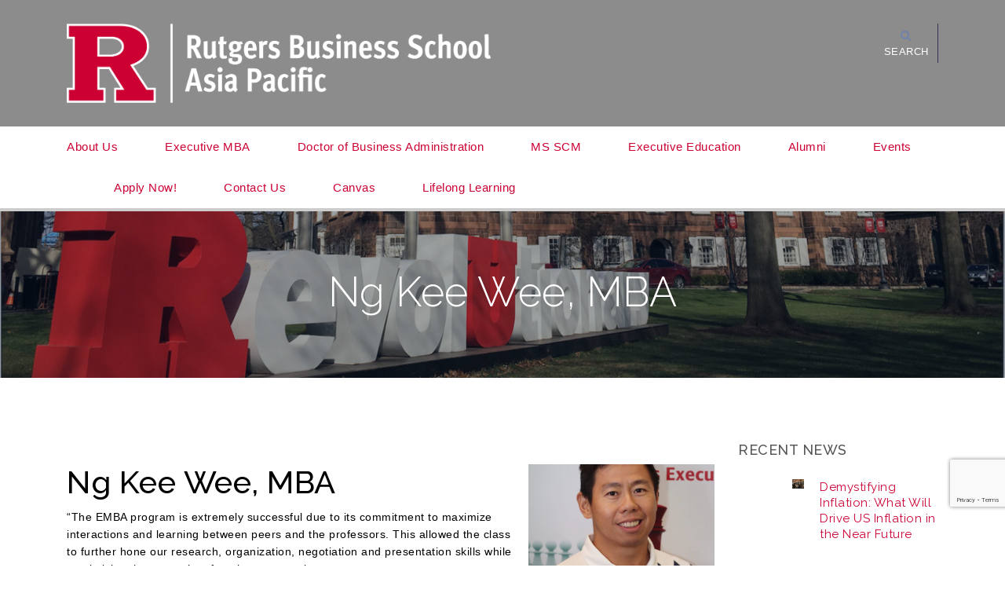

--- FILE ---
content_type: text/html; charset=UTF-8
request_url: https://rutgers.edu.sg/testimonial/ng-kee-wee-mba/
body_size: 31484
content:
<!DOCTYPE html>
<html dir="ltr" lang="en-US" prefix="og: https://ogp.me/ns#">
<head><meta http-equiv="Content-Type" content="text/html; charset=utf-8"><!-- Google Tag Manager -->
<script>(function(w,d,s,l,i){w[l]=w[l]||[];w[l].push({'gtm.start':
new Date().getTime(),event:'gtm.js'});var f=d.getElementsByTagName(s)[0],
j=d.createElement(s),dl=l!='dataLayer'?'&l='+l:'';j.async=true;j.src=
'https://www.googletagmanager.com/gtm.js?id='+i+dl;f.parentNode.insertBefore(j,f);
})(window,document,'script','dataLayer','GTM-KMXTXWQ');</script>
<!-- End Google Tag Manager -->

    
    <meta name="viewport" content="width=device-width, initial-scale=1.0" />
    <meta http-equiv="X-UA-Compatible" content="IE=edge" />
    <link rel="pingback" href="https://rutgers.edu.sg/xmlrpc.php" />
    <script type="text/javascript">
/* <![CDATA[ */
window.JetpackScriptData = {"site":{"icon":"https://rutgers.edu.sg/wp-content/uploads/2016/11/cropped-RUTGERS_V_RED_BLACK_RGB-no-background.png","title":"Rutgers Business School Asia Pacific","host":"unknown","is_wpcom_platform":false}};
/* ]]> */
</script>
	<style>img:is([sizes="auto" i], [sizes^="auto," i]) { contain-intrinsic-size: 3000px 1500px }</style>
	
		<!-- All in One SEO 4.8.5 - aioseo.com -->
	<meta name="description" content="Ng Kee Wee, MBA &quot;The EMBA program is extremely successful due to its commitment to maximize interactions and learning between peers and the professors. This allowed the class to further hone our research, organization, negotiation and presentation skills while maximizing the strengths of each team member. I am extremely fortunate to have made the acquaintance of" />
	<meta name="robots" content="max-image-preview:large" />
	<link rel="canonical" href="https://rutgers.edu.sg/testimonial/ng-kee-wee-mba/" />
	<meta name="generator" content="All in One SEO (AIOSEO) 4.8.5" />
		<meta property="og:locale" content="en_US" />
		<meta property="og:site_name" content="Rutgers Business School Asia Pacific - Executive MBA in Singapore" />
		<meta property="og:type" content="article" />
		<meta property="og:title" content="Ng Kee Wee, MBA - Rutgers Business School Asia Pacific" />
		<meta property="og:description" content="Ng Kee Wee, MBA &quot;The EMBA program is extremely successful due to its commitment to maximize interactions and learning between peers and the professors. This allowed the class to further hone our research, organization, negotiation and presentation skills while maximizing the strengths of each team member. I am extremely fortunate to have made the acquaintance of" />
		<meta property="og:url" content="https://rutgers.edu.sg/testimonial/ng-kee-wee-mba/" />
		<meta property="article:published_time" content="2013-05-13T22:33:14+00:00" />
		<meta property="article:modified_time" content="2023-08-14T13:02:16+00:00" />
		<meta name="twitter:card" content="summary_large_image" />
		<meta name="twitter:title" content="Ng Kee Wee, MBA - Rutgers Business School Asia Pacific" />
		<meta name="twitter:description" content="Ng Kee Wee, MBA &quot;The EMBA program is extremely successful due to its commitment to maximize interactions and learning between peers and the professors. This allowed the class to further hone our research, organization, negotiation and presentation skills while maximizing the strengths of each team member. I am extremely fortunate to have made the acquaintance of" />
		<script type="application/ld+json" class="aioseo-schema">
			{"@context":"https:\/\/schema.org","@graph":[{"@type":"BreadcrumbList","@id":"https:\/\/rutgers.edu.sg\/testimonial\/ng-kee-wee-mba\/#breadcrumblist","itemListElement":[{"@type":"ListItem","@id":"https:\/\/rutgers.edu.sg#listItem","position":1,"name":"Home","item":"https:\/\/rutgers.edu.sg","nextItem":{"@type":"ListItem","@id":"https:\/\/rutgers.edu.sg\/testimonial\/#listItem","name":"Testimonials"}},{"@type":"ListItem","@id":"https:\/\/rutgers.edu.sg\/testimonial\/#listItem","position":2,"name":"Testimonials","item":"https:\/\/rutgers.edu.sg\/testimonial\/","nextItem":{"@type":"ListItem","@id":"https:\/\/rutgers.edu.sg\/testimonial-tag\/featured\/#listItem","name":"Featured"},"previousItem":{"@type":"ListItem","@id":"https:\/\/rutgers.edu.sg#listItem","name":"Home"}},{"@type":"ListItem","@id":"https:\/\/rutgers.edu.sg\/testimonial-tag\/featured\/#listItem","position":3,"name":"Featured","item":"https:\/\/rutgers.edu.sg\/testimonial-tag\/featured\/","nextItem":{"@type":"ListItem","@id":"https:\/\/rutgers.edu.sg\/testimonial\/ng-kee-wee-mba\/#listItem","name":"Ng Kee Wee, MBA"},"previousItem":{"@type":"ListItem","@id":"https:\/\/rutgers.edu.sg\/testimonial\/#listItem","name":"Testimonials"}},{"@type":"ListItem","@id":"https:\/\/rutgers.edu.sg\/testimonial\/ng-kee-wee-mba\/#listItem","position":4,"name":"Ng Kee Wee, MBA","previousItem":{"@type":"ListItem","@id":"https:\/\/rutgers.edu.sg\/testimonial-tag\/featured\/#listItem","name":"Featured"}}]},{"@type":"Organization","@id":"https:\/\/rutgers.edu.sg\/#organization","name":"Rutgers Business School Asia Pacific","description":"Executive MBA in Singapore","url":"https:\/\/rutgers.edu.sg\/"},{"@type":"WebPage","@id":"https:\/\/rutgers.edu.sg\/testimonial\/ng-kee-wee-mba\/#webpage","url":"https:\/\/rutgers.edu.sg\/testimonial\/ng-kee-wee-mba\/","name":"Ng Kee Wee, MBA - Rutgers Business School Asia Pacific","description":"Ng Kee Wee, MBA \"The EMBA program is extremely successful due to its commitment to maximize interactions and learning between peers and the professors. This allowed the class to further hone our research, organization, negotiation and presentation skills while maximizing the strengths of each team member. I am extremely fortunate to have made the acquaintance of","inLanguage":"en-US","isPartOf":{"@id":"https:\/\/rutgers.edu.sg\/#website"},"breadcrumb":{"@id":"https:\/\/rutgers.edu.sg\/testimonial\/ng-kee-wee-mba\/#breadcrumblist"},"image":{"@type":"ImageObject","url":"https:\/\/rutgers.edu.sg\/wp-content\/uploads\/2016\/11\/NgKeeWee.jpg","@id":"https:\/\/rutgers.edu.sg\/testimonial\/ng-kee-wee-mba\/#mainImage","width":1000,"height":1000},"primaryImageOfPage":{"@id":"https:\/\/rutgers.edu.sg\/testimonial\/ng-kee-wee-mba\/#mainImage"},"datePublished":"2013-05-14T06:33:14+08:00","dateModified":"2023-08-14T21:02:16+08:00"},{"@type":"WebSite","@id":"https:\/\/rutgers.edu.sg\/#website","url":"https:\/\/rutgers.edu.sg\/","name":"Rutgers Business School Asia Pacific","description":"Executive MBA in Singapore","inLanguage":"en-US","publisher":{"@id":"https:\/\/rutgers.edu.sg\/#organization"}}]}
		</script>
		<!-- All in One SEO -->


	<!-- This site is optimized with the Yoast SEO plugin v25.5 - https://yoast.com/wordpress/plugins/seo/ -->
	<title>Ng Kee Wee, MBA - Rutgers Business School Asia Pacific</title>
	<link rel="canonical" href="https://rutgers.edu.sg/testimonial/ng-kee-wee-mba/" />
	<meta property="og:locale" content="en_US" />
	<meta property="og:type" content="article" />
	<meta property="og:title" content="Ng Kee Wee, MBA - Rutgers Business School Asia Pacific" />
	<meta property="og:description" content="Ng Kee Wee, MBA &#8220;The EMBA program is extremely successful due to its commitment to maximize interactions and learning between peers and the professors. This allowed the class to further hone our research, organization, negotiation and presentation skills while maximizing the strengths of each team member. I am extremely fortunate to have made the acquaintance of" />
	<meta property="og:url" content="https://rutgers.edu.sg/testimonial/ng-kee-wee-mba/" />
	<meta property="og:site_name" content="Rutgers Business School Asia Pacific" />
	<meta property="article:modified_time" content="2023-08-14T13:02:16+00:00" />
	<meta property="og:image" content="https://rutgers.edu.sg/wp-content/uploads/2016/11/NgKeeWee.jpg" />
	<meta property="og:image:width" content="1000" />
	<meta property="og:image:height" content="1000" />
	<meta property="og:image:type" content="image/jpeg" />
	<meta name="twitter:card" content="summary_large_image" />
	<script type="application/ld+json" class="yoast-schema-graph">{"@context":"https://schema.org","@graph":[{"@type":"WebPage","@id":"https://rutgers.edu.sg/testimonial/ng-kee-wee-mba/","url":"https://rutgers.edu.sg/testimonial/ng-kee-wee-mba/","name":"Ng Kee Wee, MBA - Rutgers Business School Asia Pacific","isPartOf":{"@id":"https://rutgers.edu.sg/#website"},"primaryImageOfPage":{"@id":"https://rutgers.edu.sg/testimonial/ng-kee-wee-mba/#primaryimage"},"image":{"@id":"https://rutgers.edu.sg/testimonial/ng-kee-wee-mba/#primaryimage"},"thumbnailUrl":"https://rutgers.edu.sg/wp-content/uploads/2016/11/NgKeeWee.jpg","datePublished":"2013-05-13T22:33:14+00:00","dateModified":"2023-08-14T13:02:16+00:00","breadcrumb":{"@id":"https://rutgers.edu.sg/testimonial/ng-kee-wee-mba/#breadcrumb"},"inLanguage":"en-US","potentialAction":[{"@type":"ReadAction","target":["https://rutgers.edu.sg/testimonial/ng-kee-wee-mba/"]}]},{"@type":"ImageObject","inLanguage":"en-US","@id":"https://rutgers.edu.sg/testimonial/ng-kee-wee-mba/#primaryimage","url":"https://rutgers.edu.sg/wp-content/uploads/2016/11/NgKeeWee.jpg","contentUrl":"https://rutgers.edu.sg/wp-content/uploads/2016/11/NgKeeWee.jpg","width":1000,"height":1000},{"@type":"BreadcrumbList","@id":"https://rutgers.edu.sg/testimonial/ng-kee-wee-mba/#breadcrumb","itemListElement":[{"@type":"ListItem","position":1,"name":"Home","item":"https://rutgers.edu.sg/"},{"@type":"ListItem","position":2,"name":"Testimonials","item":"https://rutgers.edu.sg/testimonial/"},{"@type":"ListItem","position":3,"name":"Ng Kee Wee, MBA"}]},{"@type":"WebSite","@id":"https://rutgers.edu.sg/#website","url":"https://rutgers.edu.sg/","name":"Rutgers Business School Asia Pacific","description":"Executive MBA in Singapore","potentialAction":[{"@type":"SearchAction","target":{"@type":"EntryPoint","urlTemplate":"https://rutgers.edu.sg/?s={search_term_string}"},"query-input":{"@type":"PropertyValueSpecification","valueRequired":true,"valueName":"search_term_string"}}],"inLanguage":"en-US"}]}</script>
	<!-- / Yoast SEO plugin. -->


<link rel='dns-prefetch' href='//maps.google.com' />
<link rel='dns-prefetch' href='//fonts.googleapis.com' />
<link rel='dns-prefetch' href='//fonts.gstatic.com' />
<link rel='dns-prefetch' href='//ajax.googleapis.com' />
<link rel='dns-prefetch' href='//apis.google.com' />
<link rel='dns-prefetch' href='//google-analytics.com' />
<link rel='dns-prefetch' href='//www.google-analytics.com' />
<link rel='dns-prefetch' href='//ssl.google-analytics.com' />
<link rel='dns-prefetch' href='//youtube.com' />
<link rel='dns-prefetch' href='//s.gravatar.com' />
<link href='https://fonts.googleapis.com' rel='preconnect' />
<link href='//fonts.gstatic.com' crossorigin='' rel='preconnect' />
<link rel="alternate" type="application/rss+xml" title="Rutgers Business School Asia Pacific &raquo; Feed" href="https://rutgers.edu.sg/feed/" />
<link rel="alternate" type="application/rss+xml" title="Rutgers Business School Asia Pacific &raquo; Comments Feed" href="https://rutgers.edu.sg/comments/feed/" />
		<!-- This site uses the Google Analytics by MonsterInsights plugin v9.11.1 - Using Analytics tracking - https://www.monsterinsights.com/ -->
							<script src="//www.googletagmanager.com/gtag/js?id=G-J7D6GC8XFK"  data-cfasync="false" data-wpfc-render="false" type="text/javascript" async></script>
			<script data-cfasync="false" data-wpfc-render="false" type="text/javascript">
				var mi_version = '9.11.1';
				var mi_track_user = true;
				var mi_no_track_reason = '';
								var MonsterInsightsDefaultLocations = {"page_location":"https:\/\/rutgers.edu.sg\/testimonial\/ng-kee-wee-mba\/"};
								if ( typeof MonsterInsightsPrivacyGuardFilter === 'function' ) {
					var MonsterInsightsLocations = (typeof MonsterInsightsExcludeQuery === 'object') ? MonsterInsightsPrivacyGuardFilter( MonsterInsightsExcludeQuery ) : MonsterInsightsPrivacyGuardFilter( MonsterInsightsDefaultLocations );
				} else {
					var MonsterInsightsLocations = (typeof MonsterInsightsExcludeQuery === 'object') ? MonsterInsightsExcludeQuery : MonsterInsightsDefaultLocations;
				}

								var disableStrs = [
										'ga-disable-G-J7D6GC8XFK',
									];

				/* Function to detect opted out users */
				function __gtagTrackerIsOptedOut() {
					for (var index = 0; index < disableStrs.length; index++) {
						if (document.cookie.indexOf(disableStrs[index] + '=true') > -1) {
							return true;
						}
					}

					return false;
				}

				/* Disable tracking if the opt-out cookie exists. */
				if (__gtagTrackerIsOptedOut()) {
					for (var index = 0; index < disableStrs.length; index++) {
						window[disableStrs[index]] = true;
					}
				}

				/* Opt-out function */
				function __gtagTrackerOptout() {
					for (var index = 0; index < disableStrs.length; index++) {
						document.cookie = disableStrs[index] + '=true; expires=Thu, 31 Dec 2099 23:59:59 UTC; path=/';
						window[disableStrs[index]] = true;
					}
				}

				if ('undefined' === typeof gaOptout) {
					function gaOptout() {
						__gtagTrackerOptout();
					}
				}
								window.dataLayer = window.dataLayer || [];

				window.MonsterInsightsDualTracker = {
					helpers: {},
					trackers: {},
				};
				if (mi_track_user) {
					function __gtagDataLayer() {
						dataLayer.push(arguments);
					}

					function __gtagTracker(type, name, parameters) {
						if (!parameters) {
							parameters = {};
						}

						if (parameters.send_to) {
							__gtagDataLayer.apply(null, arguments);
							return;
						}

						if (type === 'event') {
														parameters.send_to = monsterinsights_frontend.v4_id;
							var hookName = name;
							if (typeof parameters['event_category'] !== 'undefined') {
								hookName = parameters['event_category'] + ':' + name;
							}

							if (typeof MonsterInsightsDualTracker.trackers[hookName] !== 'undefined') {
								MonsterInsightsDualTracker.trackers[hookName](parameters);
							} else {
								__gtagDataLayer('event', name, parameters);
							}
							
						} else {
							__gtagDataLayer.apply(null, arguments);
						}
					}

					__gtagTracker('js', new Date());
					__gtagTracker('set', {
						'developer_id.dZGIzZG': true,
											});
					if ( MonsterInsightsLocations.page_location ) {
						__gtagTracker('set', MonsterInsightsLocations);
					}
										__gtagTracker('config', 'G-J7D6GC8XFK', {"forceSSL":"true","link_attribution":"true"} );
										window.gtag = __gtagTracker;										(function () {
						/* https://developers.google.com/analytics/devguides/collection/analyticsjs/ */
						/* ga and __gaTracker compatibility shim. */
						var noopfn = function () {
							return null;
						};
						var newtracker = function () {
							return new Tracker();
						};
						var Tracker = function () {
							return null;
						};
						var p = Tracker.prototype;
						p.get = noopfn;
						p.set = noopfn;
						p.send = function () {
							var args = Array.prototype.slice.call(arguments);
							args.unshift('send');
							__gaTracker.apply(null, args);
						};
						var __gaTracker = function () {
							var len = arguments.length;
							if (len === 0) {
								return;
							}
							var f = arguments[len - 1];
							if (typeof f !== 'object' || f === null || typeof f.hitCallback !== 'function') {
								if ('send' === arguments[0]) {
									var hitConverted, hitObject = false, action;
									if ('event' === arguments[1]) {
										if ('undefined' !== typeof arguments[3]) {
											hitObject = {
												'eventAction': arguments[3],
												'eventCategory': arguments[2],
												'eventLabel': arguments[4],
												'value': arguments[5] ? arguments[5] : 1,
											}
										}
									}
									if ('pageview' === arguments[1]) {
										if ('undefined' !== typeof arguments[2]) {
											hitObject = {
												'eventAction': 'page_view',
												'page_path': arguments[2],
											}
										}
									}
									if (typeof arguments[2] === 'object') {
										hitObject = arguments[2];
									}
									if (typeof arguments[5] === 'object') {
										Object.assign(hitObject, arguments[5]);
									}
									if ('undefined' !== typeof arguments[1].hitType) {
										hitObject = arguments[1];
										if ('pageview' === hitObject.hitType) {
											hitObject.eventAction = 'page_view';
										}
									}
									if (hitObject) {
										action = 'timing' === arguments[1].hitType ? 'timing_complete' : hitObject.eventAction;
										hitConverted = mapArgs(hitObject);
										__gtagTracker('event', action, hitConverted);
									}
								}
								return;
							}

							function mapArgs(args) {
								var arg, hit = {};
								var gaMap = {
									'eventCategory': 'event_category',
									'eventAction': 'event_action',
									'eventLabel': 'event_label',
									'eventValue': 'event_value',
									'nonInteraction': 'non_interaction',
									'timingCategory': 'event_category',
									'timingVar': 'name',
									'timingValue': 'value',
									'timingLabel': 'event_label',
									'page': 'page_path',
									'location': 'page_location',
									'title': 'page_title',
									'referrer' : 'page_referrer',
								};
								for (arg in args) {
																		if (!(!args.hasOwnProperty(arg) || !gaMap.hasOwnProperty(arg))) {
										hit[gaMap[arg]] = args[arg];
									} else {
										hit[arg] = args[arg];
									}
								}
								return hit;
							}

							try {
								f.hitCallback();
							} catch (ex) {
							}
						};
						__gaTracker.create = newtracker;
						__gaTracker.getByName = newtracker;
						__gaTracker.getAll = function () {
							return [];
						};
						__gaTracker.remove = noopfn;
						__gaTracker.loaded = true;
						window['__gaTracker'] = __gaTracker;
					})();
									} else {
										console.log("");
					(function () {
						function __gtagTracker() {
							return null;
						}

						window['__gtagTracker'] = __gtagTracker;
						window['gtag'] = __gtagTracker;
					})();
									}
			</script>
							<!-- / Google Analytics by MonsterInsights -->
		<script type="text/javascript">
/* <![CDATA[ */
window._wpemojiSettings = {"baseUrl":"https:\/\/s.w.org\/images\/core\/emoji\/16.0.1\/72x72\/","ext":".png","svgUrl":"https:\/\/s.w.org\/images\/core\/emoji\/16.0.1\/svg\/","svgExt":".svg","source":{"concatemoji":"https:\/\/rutgers.edu.sg\/wp-includes\/js\/wp-emoji-release.min.js?ver=6.8.3"}};
/*! This file is auto-generated */
!function(s,n){var o,i,e;function c(e){try{var t={supportTests:e,timestamp:(new Date).valueOf()};sessionStorage.setItem(o,JSON.stringify(t))}catch(e){}}function p(e,t,n){e.clearRect(0,0,e.canvas.width,e.canvas.height),e.fillText(t,0,0);var t=new Uint32Array(e.getImageData(0,0,e.canvas.width,e.canvas.height).data),a=(e.clearRect(0,0,e.canvas.width,e.canvas.height),e.fillText(n,0,0),new Uint32Array(e.getImageData(0,0,e.canvas.width,e.canvas.height).data));return t.every(function(e,t){return e===a[t]})}function u(e,t){e.clearRect(0,0,e.canvas.width,e.canvas.height),e.fillText(t,0,0);for(var n=e.getImageData(16,16,1,1),a=0;a<n.data.length;a++)if(0!==n.data[a])return!1;return!0}function f(e,t,n,a){switch(t){case"flag":return n(e,"\ud83c\udff3\ufe0f\u200d\u26a7\ufe0f","\ud83c\udff3\ufe0f\u200b\u26a7\ufe0f")?!1:!n(e,"\ud83c\udde8\ud83c\uddf6","\ud83c\udde8\u200b\ud83c\uddf6")&&!n(e,"\ud83c\udff4\udb40\udc67\udb40\udc62\udb40\udc65\udb40\udc6e\udb40\udc67\udb40\udc7f","\ud83c\udff4\u200b\udb40\udc67\u200b\udb40\udc62\u200b\udb40\udc65\u200b\udb40\udc6e\u200b\udb40\udc67\u200b\udb40\udc7f");case"emoji":return!a(e,"\ud83e\udedf")}return!1}function g(e,t,n,a){var r="undefined"!=typeof WorkerGlobalScope&&self instanceof WorkerGlobalScope?new OffscreenCanvas(300,150):s.createElement("canvas"),o=r.getContext("2d",{willReadFrequently:!0}),i=(o.textBaseline="top",o.font="600 32px Arial",{});return e.forEach(function(e){i[e]=t(o,e,n,a)}),i}function t(e){var t=s.createElement("script");t.src=e,t.defer=!0,s.head.appendChild(t)}"undefined"!=typeof Promise&&(o="wpEmojiSettingsSupports",i=["flag","emoji"],n.supports={everything:!0,everythingExceptFlag:!0},e=new Promise(function(e){s.addEventListener("DOMContentLoaded",e,{once:!0})}),new Promise(function(t){var n=function(){try{var e=JSON.parse(sessionStorage.getItem(o));if("object"==typeof e&&"number"==typeof e.timestamp&&(new Date).valueOf()<e.timestamp+604800&&"object"==typeof e.supportTests)return e.supportTests}catch(e){}return null}();if(!n){if("undefined"!=typeof Worker&&"undefined"!=typeof OffscreenCanvas&&"undefined"!=typeof URL&&URL.createObjectURL&&"undefined"!=typeof Blob)try{var e="postMessage("+g.toString()+"("+[JSON.stringify(i),f.toString(),p.toString(),u.toString()].join(",")+"));",a=new Blob([e],{type:"text/javascript"}),r=new Worker(URL.createObjectURL(a),{name:"wpTestEmojiSupports"});return void(r.onmessage=function(e){c(n=e.data),r.terminate(),t(n)})}catch(e){}c(n=g(i,f,p,u))}t(n)}).then(function(e){for(var t in e)n.supports[t]=e[t],n.supports.everything=n.supports.everything&&n.supports[t],"flag"!==t&&(n.supports.everythingExceptFlag=n.supports.everythingExceptFlag&&n.supports[t]);n.supports.everythingExceptFlag=n.supports.everythingExceptFlag&&!n.supports.flag,n.DOMReady=!1,n.readyCallback=function(){n.DOMReady=!0}}).then(function(){return e}).then(function(){var e;n.supports.everything||(n.readyCallback(),(e=n.source||{}).concatemoji?t(e.concatemoji):e.wpemoji&&e.twemoji&&(t(e.twemoji),t(e.wpemoji)))}))}((window,document),window._wpemojiSettings);
/* ]]> */
</script>
<style id='wp-emoji-styles-inline-css' type='text/css'>

	img.wp-smiley, img.emoji {
		display: inline !important;
		border: none !important;
		box-shadow: none !important;
		height: 1em !important;
		width: 1em !important;
		margin: 0 0.07em !important;
		vertical-align: -0.1em !important;
		background: none !important;
		padding: 0 !important;
	}
</style>
<link rel='stylesheet' id='wp-block-library-css' href='https://rutgers.edu.sg/wp-includes/css/dist/block-library/style.min.css?ver=6.8.3' type='text/css' media='all' />
<style id='classic-theme-styles-inline-css' type='text/css'>
/*! This file is auto-generated */
.wp-block-button__link{color:#fff;background-color:#32373c;border-radius:9999px;box-shadow:none;text-decoration:none;padding:calc(.667em + 2px) calc(1.333em + 2px);font-size:1.125em}.wp-block-file__button{background:#32373c;color:#fff;text-decoration:none}
</style>
<style id='global-styles-inline-css' type='text/css'>
:root{--wp--preset--aspect-ratio--square: 1;--wp--preset--aspect-ratio--4-3: 4/3;--wp--preset--aspect-ratio--3-4: 3/4;--wp--preset--aspect-ratio--3-2: 3/2;--wp--preset--aspect-ratio--2-3: 2/3;--wp--preset--aspect-ratio--16-9: 16/9;--wp--preset--aspect-ratio--9-16: 9/16;--wp--preset--color--black: #000000;--wp--preset--color--cyan-bluish-gray: #abb8c3;--wp--preset--color--white: #ffffff;--wp--preset--color--pale-pink: #f78da7;--wp--preset--color--vivid-red: #cf2e2e;--wp--preset--color--luminous-vivid-orange: #ff6900;--wp--preset--color--luminous-vivid-amber: #fcb900;--wp--preset--color--light-green-cyan: #7bdcb5;--wp--preset--color--vivid-green-cyan: #00d084;--wp--preset--color--pale-cyan-blue: #8ed1fc;--wp--preset--color--vivid-cyan-blue: #0693e3;--wp--preset--color--vivid-purple: #9b51e0;--wp--preset--gradient--vivid-cyan-blue-to-vivid-purple: linear-gradient(135deg,rgba(6,147,227,1) 0%,rgb(155,81,224) 100%);--wp--preset--gradient--light-green-cyan-to-vivid-green-cyan: linear-gradient(135deg,rgb(122,220,180) 0%,rgb(0,208,130) 100%);--wp--preset--gradient--luminous-vivid-amber-to-luminous-vivid-orange: linear-gradient(135deg,rgba(252,185,0,1) 0%,rgba(255,105,0,1) 100%);--wp--preset--gradient--luminous-vivid-orange-to-vivid-red: linear-gradient(135deg,rgba(255,105,0,1) 0%,rgb(207,46,46) 100%);--wp--preset--gradient--very-light-gray-to-cyan-bluish-gray: linear-gradient(135deg,rgb(238,238,238) 0%,rgb(169,184,195) 100%);--wp--preset--gradient--cool-to-warm-spectrum: linear-gradient(135deg,rgb(74,234,220) 0%,rgb(151,120,209) 20%,rgb(207,42,186) 40%,rgb(238,44,130) 60%,rgb(251,105,98) 80%,rgb(254,248,76) 100%);--wp--preset--gradient--blush-light-purple: linear-gradient(135deg,rgb(255,206,236) 0%,rgb(152,150,240) 100%);--wp--preset--gradient--blush-bordeaux: linear-gradient(135deg,rgb(254,205,165) 0%,rgb(254,45,45) 50%,rgb(107,0,62) 100%);--wp--preset--gradient--luminous-dusk: linear-gradient(135deg,rgb(255,203,112) 0%,rgb(199,81,192) 50%,rgb(65,88,208) 100%);--wp--preset--gradient--pale-ocean: linear-gradient(135deg,rgb(255,245,203) 0%,rgb(182,227,212) 50%,rgb(51,167,181) 100%);--wp--preset--gradient--electric-grass: linear-gradient(135deg,rgb(202,248,128) 0%,rgb(113,206,126) 100%);--wp--preset--gradient--midnight: linear-gradient(135deg,rgb(2,3,129) 0%,rgb(40,116,252) 100%);--wp--preset--font-size--small: 13px;--wp--preset--font-size--medium: 20px;--wp--preset--font-size--large: 36px;--wp--preset--font-size--x-large: 42px;--wp--preset--spacing--20: 0.44rem;--wp--preset--spacing--30: 0.67rem;--wp--preset--spacing--40: 1rem;--wp--preset--spacing--50: 1.5rem;--wp--preset--spacing--60: 2.25rem;--wp--preset--spacing--70: 3.38rem;--wp--preset--spacing--80: 5.06rem;--wp--preset--shadow--natural: 6px 6px 9px rgba(0, 0, 0, 0.2);--wp--preset--shadow--deep: 12px 12px 50px rgba(0, 0, 0, 0.4);--wp--preset--shadow--sharp: 6px 6px 0px rgba(0, 0, 0, 0.2);--wp--preset--shadow--outlined: 6px 6px 0px -3px rgba(255, 255, 255, 1), 6px 6px rgba(0, 0, 0, 1);--wp--preset--shadow--crisp: 6px 6px 0px rgba(0, 0, 0, 1);}:where(.is-layout-flex){gap: 0.5em;}:where(.is-layout-grid){gap: 0.5em;}body .is-layout-flex{display: flex;}.is-layout-flex{flex-wrap: wrap;align-items: center;}.is-layout-flex > :is(*, div){margin: 0;}body .is-layout-grid{display: grid;}.is-layout-grid > :is(*, div){margin: 0;}:where(.wp-block-columns.is-layout-flex){gap: 2em;}:where(.wp-block-columns.is-layout-grid){gap: 2em;}:where(.wp-block-post-template.is-layout-flex){gap: 1.25em;}:where(.wp-block-post-template.is-layout-grid){gap: 1.25em;}.has-black-color{color: var(--wp--preset--color--black) !important;}.has-cyan-bluish-gray-color{color: var(--wp--preset--color--cyan-bluish-gray) !important;}.has-white-color{color: var(--wp--preset--color--white) !important;}.has-pale-pink-color{color: var(--wp--preset--color--pale-pink) !important;}.has-vivid-red-color{color: var(--wp--preset--color--vivid-red) !important;}.has-luminous-vivid-orange-color{color: var(--wp--preset--color--luminous-vivid-orange) !important;}.has-luminous-vivid-amber-color{color: var(--wp--preset--color--luminous-vivid-amber) !important;}.has-light-green-cyan-color{color: var(--wp--preset--color--light-green-cyan) !important;}.has-vivid-green-cyan-color{color: var(--wp--preset--color--vivid-green-cyan) !important;}.has-pale-cyan-blue-color{color: var(--wp--preset--color--pale-cyan-blue) !important;}.has-vivid-cyan-blue-color{color: var(--wp--preset--color--vivid-cyan-blue) !important;}.has-vivid-purple-color{color: var(--wp--preset--color--vivid-purple) !important;}.has-black-background-color{background-color: var(--wp--preset--color--black) !important;}.has-cyan-bluish-gray-background-color{background-color: var(--wp--preset--color--cyan-bluish-gray) !important;}.has-white-background-color{background-color: var(--wp--preset--color--white) !important;}.has-pale-pink-background-color{background-color: var(--wp--preset--color--pale-pink) !important;}.has-vivid-red-background-color{background-color: var(--wp--preset--color--vivid-red) !important;}.has-luminous-vivid-orange-background-color{background-color: var(--wp--preset--color--luminous-vivid-orange) !important;}.has-luminous-vivid-amber-background-color{background-color: var(--wp--preset--color--luminous-vivid-amber) !important;}.has-light-green-cyan-background-color{background-color: var(--wp--preset--color--light-green-cyan) !important;}.has-vivid-green-cyan-background-color{background-color: var(--wp--preset--color--vivid-green-cyan) !important;}.has-pale-cyan-blue-background-color{background-color: var(--wp--preset--color--pale-cyan-blue) !important;}.has-vivid-cyan-blue-background-color{background-color: var(--wp--preset--color--vivid-cyan-blue) !important;}.has-vivid-purple-background-color{background-color: var(--wp--preset--color--vivid-purple) !important;}.has-black-border-color{border-color: var(--wp--preset--color--black) !important;}.has-cyan-bluish-gray-border-color{border-color: var(--wp--preset--color--cyan-bluish-gray) !important;}.has-white-border-color{border-color: var(--wp--preset--color--white) !important;}.has-pale-pink-border-color{border-color: var(--wp--preset--color--pale-pink) !important;}.has-vivid-red-border-color{border-color: var(--wp--preset--color--vivid-red) !important;}.has-luminous-vivid-orange-border-color{border-color: var(--wp--preset--color--luminous-vivid-orange) !important;}.has-luminous-vivid-amber-border-color{border-color: var(--wp--preset--color--luminous-vivid-amber) !important;}.has-light-green-cyan-border-color{border-color: var(--wp--preset--color--light-green-cyan) !important;}.has-vivid-green-cyan-border-color{border-color: var(--wp--preset--color--vivid-green-cyan) !important;}.has-pale-cyan-blue-border-color{border-color: var(--wp--preset--color--pale-cyan-blue) !important;}.has-vivid-cyan-blue-border-color{border-color: var(--wp--preset--color--vivid-cyan-blue) !important;}.has-vivid-purple-border-color{border-color: var(--wp--preset--color--vivid-purple) !important;}.has-vivid-cyan-blue-to-vivid-purple-gradient-background{background: var(--wp--preset--gradient--vivid-cyan-blue-to-vivid-purple) !important;}.has-light-green-cyan-to-vivid-green-cyan-gradient-background{background: var(--wp--preset--gradient--light-green-cyan-to-vivid-green-cyan) !important;}.has-luminous-vivid-amber-to-luminous-vivid-orange-gradient-background{background: var(--wp--preset--gradient--luminous-vivid-amber-to-luminous-vivid-orange) !important;}.has-luminous-vivid-orange-to-vivid-red-gradient-background{background: var(--wp--preset--gradient--luminous-vivid-orange-to-vivid-red) !important;}.has-very-light-gray-to-cyan-bluish-gray-gradient-background{background: var(--wp--preset--gradient--very-light-gray-to-cyan-bluish-gray) !important;}.has-cool-to-warm-spectrum-gradient-background{background: var(--wp--preset--gradient--cool-to-warm-spectrum) !important;}.has-blush-light-purple-gradient-background{background: var(--wp--preset--gradient--blush-light-purple) !important;}.has-blush-bordeaux-gradient-background{background: var(--wp--preset--gradient--blush-bordeaux) !important;}.has-luminous-dusk-gradient-background{background: var(--wp--preset--gradient--luminous-dusk) !important;}.has-pale-ocean-gradient-background{background: var(--wp--preset--gradient--pale-ocean) !important;}.has-electric-grass-gradient-background{background: var(--wp--preset--gradient--electric-grass) !important;}.has-midnight-gradient-background{background: var(--wp--preset--gradient--midnight) !important;}.has-small-font-size{font-size: var(--wp--preset--font-size--small) !important;}.has-medium-font-size{font-size: var(--wp--preset--font-size--medium) !important;}.has-large-font-size{font-size: var(--wp--preset--font-size--large) !important;}.has-x-large-font-size{font-size: var(--wp--preset--font-size--x-large) !important;}
:where(.wp-block-post-template.is-layout-flex){gap: 1.25em;}:where(.wp-block-post-template.is-layout-grid){gap: 1.25em;}
:where(.wp-block-columns.is-layout-flex){gap: 2em;}:where(.wp-block-columns.is-layout-grid){gap: 2em;}
:root :where(.wp-block-pullquote){font-size: 1.5em;line-height: 1.6;}
</style>
<link rel='stylesheet' id='contact-form-7-css' href='https://rutgers.edu.sg/wp-content/plugins/contact-form-7/includes/css/styles.css?ver=6.1' type='text/css' media='all' />
<link rel='stylesheet' id='cf7msm_styles-css' href='https://rutgers.edu.sg/wp-content/plugins/contact-form-7-multi-step-module/resources/cf7msm.css?ver=4.4.2' type='text/css' media='all' />
<link rel='stylesheet' id='wpcf7-redirect-script-frontend-css' href='https://rutgers.edu.sg/wp-content/plugins/wpcf7-redirect/build/assets/frontend-script.css?ver=2c532d7e2be36f6af233' type='text/css' media='all' />
<link rel='stylesheet' id='font-awesome-css' href='https://rutgers.edu.sg/wp-content/plugins/kopatheme/assets/css/font-awesome.css?ver=4.6.3' type='text/css' media='all' />
<link rel='stylesheet' id='font-themify-css' href='https://rutgers.edu.sg/wp-content/plugins/kopatheme/assets/css/font-themify.css?ver=1.0.0' type='text/css' media='all' />
<link rel='stylesheet' id='tablepress-default-css' href='https://rutgers.edu.sg/wp-content/plugins/tablepress/css/build/default.css?ver=3.1.3' type='text/css' media='all' />
<link rel='stylesheet' id='bsf-Defaults-css' href='https://rutgers.edu.sg/wp-content/uploads/smile_fonts/Defaults/Defaults.css?ver=3.21.1' type='text/css' media='all' />
<link rel='stylesheet' id='bsf-icomoon-css' href='https://rutgers.edu.sg/wp-content/uploads/smile_fonts/icomoon/icomoon.css?ver=3.21.1' type='text/css' media='all' />
<link rel='stylesheet' id='bsf-More-Icons-css' href='https://rutgers.edu.sg/wp-content/uploads/smile_fonts/More-Icons/More-Icons.css?ver=3.21.1' type='text/css' media='all' />
<link rel='stylesheet' id='bsf-Font-0-to-50-css' href='https://rutgers.edu.sg/wp-content/uploads/smile_fonts/Font-0-to-50/Font-0-to-50.css?ver=3.21.1' type='text/css' media='all' />
<link rel='stylesheet' id='upside-fonts-css' href='//fonts.googleapis.com/css?family=Source+Sans+Pro%3A400%2C300%2C300italic%2C400italic%2C600%2C600italic%2C700italic%2C700%26subset%3Dlatin%2Clatin-ext%7CRaleway%3A400%2C300%2C500%2C600%2C700%2C800&#038;ver=1.0.0' type='text/css' media='all' />
<link rel='stylesheet' id='upside-bootstrap-css' href='https://rutgers.edu.sg/wp-content/themes/upside/framework/skins/education/css/bootstrap.css' type='text/css' media='all' />
<link rel='stylesheet' id='upside-superfish-css' href='https://rutgers.edu.sg/wp-content/themes/upside/framework/skins/education/css/superfish.css' type='text/css' media='all' />
<link rel='stylesheet' id='upside-owl-carousel-css' href='https://rutgers.edu.sg/wp-content/themes/upside/framework/skins/education/css/owl.carousel.css' type='text/css' media='all' />
<link rel='stylesheet' id='upside-owl-theme-css' href='https://rutgers.edu.sg/wp-content/themes/upside/framework/skins/education/css/owl.theme.css' type='text/css' media='all' />
<link rel='stylesheet' id='upside-navgoco-css' href='https://rutgers.edu.sg/wp-content/themes/upside/framework/skins/education/css/jquery.navgoco.css' type='text/css' media='all' />
<link rel='stylesheet' id='upside-jquery-custom-css' href='https://rutgers.edu.sg/wp-content/themes/upside/framework/skins/education/css/jquery.ui.css' type='text/css' media='all' />
<link rel='stylesheet' id='upside-magnific-popup-css' href='https://rutgers.edu.sg/wp-content/themes/upside/framework/skins/education/css/magnific.popup.css' type='text/css' media='all' />
<link rel='stylesheet' id='upside-main-style-css' href='https://rutgers.edu.sg/wp-content/themes/upside/framework/skins/education/style.css' type='text/css' media='all' />
<style id='upside-main-style-inline-css' type='text/css'>
.page-header .page-header-bg.page-header-bg-1 {background-image: url(https://rutgers.edu.sg/wp-content/uploads/2016/11/RutgersWelcome2-2-1.jpg);}

        ::selection {
            color:#8c8c8c;
        }

        .kopa-area-dark, #kopa-header-top, .kopa-owl-5-widget .owl-carousel-5 .owl-controls .owl-buttons div, #related-portfolio .owl-carousel-wrapper .owl-carousel-10 .owl-controls .owl-buttons div, #bottom-sidebar-s2 > .row > div:first-child, #kopa-page-footer {
            background-color: #8c8c8c;
        }

        .kopa-language > button, .kopa-header-3 #kopa-header-top.bg-none {
            background: #8c8c8c;
        }

        .kopa-owl-5-widget .owl-carousel-5 .item .entry-item .entry-content .social-links li a:hover, .kopa-professor-list-1-widget .row > div .entry-item .entry-content .social-links li a:hover, .kopa-professor-list-2-widget > ul > li .entry-item .entry-content header .entry-title a, .kopa-professor-list-2-widget > ul > li .entry-item .entry-content .social-links li a:hover,
        .entry-event-box .row > div.right-col .event-detail > ul > li strong, .entry-event-box .row > div.right-col .social-box .social-links li a:hover, .entry-event-box .row > div.left-col .entry-content .event-price, .kopa-spinner .kopa-spinner-label, .kopa-spinner .ui-spinner, .entry-course-box .row > div.left-col .social-box .social-links li a:hover,
        .entry-course-box .row > div.right-col .event-detail > ul > li strong, .entry-course-box .row > div.right-col .event-price, #bbpress-forums ul.bbp-forums .bbp-forum-title, .entry-portfolio-box .portfolio-content > div .social-links li span, .entry-professor-box .row > div .entry-content header .entry-title, .entry-professor-box .row > div .entry-content .social-links li a:hover,
        .woocommerce div.product div.summary h4, .woocommerce-page div.product div.summary h4, .woocommerce div.product div.summary .product_meta, .woocommerce-page div.product div.summary .product_meta, .woocommerce div.product .kopa-tab-container-1 .nav-tabs.kopa-tabs-1 li.active a, .woocommerce-page div.product .kopa-tab-container-1 .nav-tabs.kopa-tabs-1 li.active a, #bottom-sidebar-s2 > .row > div .widget .widget-title,
        .woocommerce div.product .product_title, .woocommerce div.product .woocommerce-tabs ul.tabs li.active a
        {
            color: #8c8c8c;
        }

        body {
            color: #000000;
        }

        h4 {
            color: #555555;
        }

    
html, body { font-weight: 400; font-style: normal; font-family: Arial, Helvetica, sans-serif; } #upside-single-content, #upside-page-content { font-weight: 400; font-style: normal; font-family: Arial, Helvetica, sans-serif; }
</style>
<link rel='stylesheet' id='upside-style-css' href='https://rutgers.edu.sg/wp-content/themes/upside/style.css' type='text/css' media='all' />
<link rel='stylesheet' id='upside-responsive-css' href='https://rutgers.edu.sg/wp-content/themes/upside/framework/skins/education/css/responsive.css' type='text/css' media='all' />
<link rel='stylesheet' id='wpmu-wpmu-ui-3-min-css-css' href='https://rutgers.edu.sg/wp-content/plugins/popover/inc/external/wpmu-lib/css/wpmu-ui.3.min.css?ver=6.8.3' type='text/css' media='all' />
<link rel='stylesheet' id='wpmu-animate-3-min-css-css' href='https://rutgers.edu.sg/wp-content/plugins/popover/inc/external/wpmu-lib/css/animate.3.min.css?ver=6.8.3' type='text/css' media='all' />
<script type="text/javascript" src="https://rutgers.edu.sg/wp-content/plugins/google-analytics-for-wordpress/assets/js/frontend-gtag.min.js?ver=9.11.1" id="monsterinsights-frontend-script-js" async="async" data-wp-strategy="async"></script>
<script data-cfasync="false" data-wpfc-render="false" type="text/javascript" id='monsterinsights-frontend-script-js-extra'>/* <![CDATA[ */
var monsterinsights_frontend = {"js_events_tracking":"true","download_extensions":"doc,pdf,ppt,zip,xls,docx,pptx,xlsx","inbound_paths":"[{\"path\":\"\\\/go\\\/\",\"label\":\"affiliate\"},{\"path\":\"\\\/recommend\\\/\",\"label\":\"affiliate\"}]","home_url":"https:\/\/rutgers.edu.sg","hash_tracking":"false","v4_id":"G-J7D6GC8XFK"};/* ]]> */
</script>
<script type="text/javascript" src="https://rutgers.edu.sg/wp-includes/js/jquery/jquery.min.js?ver=3.7.1" id="jquery-core-js"></script>
<script type="text/javascript" src="https://rutgers.edu.sg/wp-includes/js/jquery/jquery-migrate.min.js?ver=3.4.1" id="jquery-migrate-js"></script>
<script type="text/javascript" id="upside_toolkit_mailchimp-script-js-extra">
/* <![CDATA[ */
var upside_toolkit_mailchimp = {"ajaxurl":"https:\/\/rutgers.edu.sg\/wp-admin\/admin-ajax.php","process":"Processing ..."};
/* ]]> */
</script>
<script type="text/javascript" src="https://rutgers.edu.sg/wp-content/plugins/upside-toolkit//skins/education/widgets/contact/mailchimp-api/js/mailchimp.js" id="upside_toolkit_mailchimp-script-js"></script>
<link rel="https://api.w.org/" href="https://rutgers.edu.sg/wp-json/" /><link rel="EditURI" type="application/rsd+xml" title="RSD" href="https://rutgers.edu.sg/xmlrpc.php?rsd" />
<meta name="generator" content="WordPress 6.8.3" />
<link rel='shortlink' href='https://rutgers.edu.sg/?p=282' />
<link rel="alternate" title="oEmbed (JSON)" type="application/json+oembed" href="https://rutgers.edu.sg/wp-json/oembed/1.0/embed?url=https%3A%2F%2Frutgers.edu.sg%2Ftestimonial%2Fng-kee-wee-mba%2F" />
<link rel="alternate" title="oEmbed (XML)" type="text/xml+oembed" href="https://rutgers.edu.sg/wp-json/oembed/1.0/embed?url=https%3A%2F%2Frutgers.edu.sg%2Ftestimonial%2Fng-kee-wee-mba%2F&#038;format=xml" />
<script type="text/javascript">var ajaxurl = "https://rutgers.edu.sg/wp-admin/admin-ajax.php";</script><meta name="google-site-verification" content="y5AllC62rpk07BjikVXIwMGpdIc6fEHRCJEM7HMv5xQ" />
<meta name="google-site-verification" content="0c24OH-euoV0E2DjnbhQvXe1f7rKU9wTRAdLjWKD4nA" />
<script type="text/javascript">
    window.heap=window.heap||[],heap.load=function(e,t){window.heap.appid=e,window.heap.config=t=t||{};var r=t.forceSSL||"https:"===document.location.protocol,a=document.createElement("script");a.type="text/javascript",a.async=!0,a.src=(r?"https:":"http:")+"//cdn.heapanalytics.com/js/heap-"+e+".js";var n=document.getElementsByTagName("script")[0];n.parentNode.insertBefore(a,n);for(var o=function(e){return function(){heap.push([e].concat(Array.prototype.slice.call(arguments,0)))}},p=["addEventProperties","addUserProperties","clearEventProperties","identify","removeEventProperty","setEventProperties","track","unsetEventProperty"],c=0;c<p.length;c++)heap[p[c]]=o(p[c])};
      heap.load("1981124182");
</script>
<!--BEGIN: TRACKING CODE MANAGER (v2.5.0) BY INTELLYWP.COM IN HEAD//-->
<!-- Google Code for Conversion 1 Conversion Page -->
<script type="text/javascript">
/*  */
</script>
<script type="text/javascript" src="//www.googleadservices.com/pagead/conversion.js">
</script>
<noscript>
<div>
<img height="1" width="1" style="border-style:none" alt="" src="//www.googleadservices.com/pagead/conversion/959536021/?label=QDvQCOG4v3QQlbfFyQM&guid=ON&script=0" />
</div>
</noscript>
<!-- Hotjar Tracking Code for www.rutgers.edu.sg -->
<script>
    (function(h,o,t,j,a,r){
        h.hj=h.hj||function(){(h.hj.q=h.hj.q||[]).push(arguments)};
        h._hjSettings={hjid:429882,hjsv:5};
        a=o.getElementsByTagName('head')[0];
        r=o.createElement('script');r.async=1;
        r.src=t+h._hjSettings.hjid+j+h._hjSettings.hjsv;
        a.appendChild(r);
    })(window,document,'//static.hotjar.com/c/hotjar-','.js?sv=');
</script>
<!--END: https://wordpress.org/plugins/tracking-code-manager IN HEAD//--><script type="text/javascript">
(function(url){
	if(/(?:Chrome\/26\.0\.1410\.63 Safari\/537\.31|WordfenceTestMonBot)/.test(navigator.userAgent)){ return; }
	var addEvent = function(evt, handler) {
		if (window.addEventListener) {
			document.addEventListener(evt, handler, false);
		} else if (window.attachEvent) {
			document.attachEvent('on' + evt, handler);
		}
	};
	var removeEvent = function(evt, handler) {
		if (window.removeEventListener) {
			document.removeEventListener(evt, handler, false);
		} else if (window.detachEvent) {
			document.detachEvent('on' + evt, handler);
		}
	};
	var evts = 'contextmenu dblclick drag dragend dragenter dragleave dragover dragstart drop keydown keypress keyup mousedown mousemove mouseout mouseover mouseup mousewheel scroll'.split(' ');
	var logHuman = function() {
		if (window.wfLogHumanRan) { return; }
		window.wfLogHumanRan = true;
		var wfscr = document.createElement('script');
		wfscr.type = 'text/javascript';
		wfscr.async = true;
		wfscr.src = url + '&r=' + Math.random();
		(document.getElementsByTagName('head')[0]||document.getElementsByTagName('body')[0]).appendChild(wfscr);
		for (var i = 0; i < evts.length; i++) {
			removeEvent(evts[i], logHuman);
		}
	};
	for (var i = 0; i < evts.length; i++) {
		addEvent(evts[i], logHuman);
	}
})('//rutgers.edu.sg/?wordfence_lh=1&hid=5983B5DB27AB9F760DE306C05E1A0919');
</script><meta name="generator" content="Powered by WPBakery Page Builder - drag and drop page builder for WordPress."/>
<link rel="icon" href="https://rutgers.edu.sg/wp-content/uploads/2016/11/cropped-RUTGERS_V_RED_BLACK_RGB-no-background-32x32.png" sizes="32x32" />
<link rel="icon" href="https://rutgers.edu.sg/wp-content/uploads/2016/11/cropped-RUTGERS_V_RED_BLACK_RGB-no-background-192x192.png" sizes="192x192" />
<link rel="apple-touch-icon" href="https://rutgers.edu.sg/wp-content/uploads/2016/11/cropped-RUTGERS_V_RED_BLACK_RGB-no-background-180x180.png" />
<meta name="msapplication-TileImage" content="https://rutgers.edu.sg/wp-content/uploads/2016/11/cropped-RUTGERS_V_RED_BLACK_RGB-no-background-270x270.png" />
<style id="sccss">/* Enter Your Custom CSS Here */

#bottom-sidebar-s2 > div {
    background-color: #555555;

}

#bottom-sidebar-s2 h3.widget-title {
    color: white !important;
}

#bottom-sidebar-s2 h4.widget-title {
    color: white !important;
}
.col-md-6.col-sm-12.col-xs-12 {
    width: 100%;
    padding-top: 5px;
}

a.kopa-button.pink-button.medium-button {
	background-color: #cc0033;
}

.title-color-pink {
}

.entry-author {
	display: none;
}

.pro-bar.color-pink {
	background-color: cc0033;
}

.entry-author.pull-left {
	display: none;
}

.meta-box.clearfix {
	visibility: hidden;
}
.page-header .page-header-inner .page-title {
    font-size: 52px !important;
    line-height: 46px !important;
    font-weight: 100 !important;
}
h2 {
	color: #000000 !important;
}
.bewhite {
	color:#ffffff !important;
}
.bgwhite {
	background-color: #ffffff !important;
}

.vc_cta3-container {
	background-color: #ffffff !important;
}
header.clearfix {
	display:none;
}
.bigger {
	font-size:2vw;
	text-align: center;
}

.about-author {
	display:none;
}
.post-template-default #main-content > header {
	display:none;
}
.post-type-archive-event #main-content > header {
	display:none;
}
.page-header .page-header-inner {
    padding: 80px 0px !important;
}
.single-testimonial .entry-thumb img {
    float: right;
    padding-left: 10px;
    padding-bottom: 40px;
    width: 30%;
    height: auto;
}
.entry-author {
    display: none !important;
}
#related-post {
    display: none !important;
}


/* Testimonial Page Formatting */
.page-id-469 .kopa-button {
    display: none !important;
}
.page-id-469 h2 {
    font-size: 16pt;
}
.testimonial-item h2 {
  font-size: 16pt;
  line-height:90%;
}
/* Button Colour Change to Rutgers Red */
.vc_btn3-color-danger {
  color: #CC0033 !important;
  background-color: #ffffff !important;
  border-color: #CC0033 !important;
}
.vc_btn3-color-danger:hover {
  color: #ffffff !important;
  background-color: #CC0033 !important;
  border-color: #CC0033 !important;
}

/* Grey Button Uniform Width and Height */
.sidebuttonsemba .vc_general {
  width: 245px !important;
  min-height: 12px;
  text-align: center;
}
.bigmasterclass {
  font-size: 6vw;
  line-height: 85%;
}
.AutoCentre {
  padding-top:auto !important;
  padding-bottom:auto !important;
}

.horizontalbuttonsemba .vc_general {
  width: 90% !important;
  min-height: 65px;
  text-align: center;
  color: #555555;
}
.speaker-avatar img {
  padding-bottom:20px;
}

#formshell {
 width:90%;
 background:lightGrey; 
 display: block;
 -moz-border-radius:6px;  
 margin-left:auto;
 margin-right:auto;
 padding: 10px 10px;
}

/* Navigation in the footer */
#bottom-sidebar .widget_nav_menu .menu li {
  line-height: 110%;
  padding: 0px !important;
}
#bottom-sidebar-s2 .menu-emba-menu-container .menu-item {
  line-height: 110%;
  padding: 0px !important;
}
.widget_wpcom_social_media_icons_widget .genericon {
  font-size: 200% !important;
}
#bottom-sidebar-s2 .widget_nav_menu .menu li {
  line-height: 110%;
  padding: 0px !important;
}
.blackBorder {
  -webkit-text-stroke-width: 1px;
   -webkit-text-stroke-color: black;
}  
/* Request information form */
.page-id-1588 span > textarea {
  max-height: 80px !important;
}

/* Custom Program Form Styling */
.wpcf7 {
    margin: 0 auto !important;
    padding: 5px !important;
    width: 80% !important;
}
/* Height for boxes on the lifelong learning page */
.fullHeight {
  max-height: 250px !important;
}
/* Standardized Button Height */
.buttonHeight {
  height: 150px !important;
}

/*.vc_btn3 { 
  min-height: 65px;
} */

@media screen and (min-width: 1024px) {
  .BorderSpacing {
  		padding-left:80px !important;
  		padding-right:80px !important;
  }
}
@media screen and (max-width: 1023px) {
  .BorderSpacing {
  		padding-left:5px !important;
  		padding-right:5px !important;
  }
  .HideOnMobile {
  	display: none !important;
  }
}

.WhiteFont {
  color: #ffffff !important;
}
/* Hide the filter for the FAQs */
.faq-filter {
    display: none;
}
/* Slider text - make proportionate for all devices */
#upside-page-content div.owl-wrapper-outer div article h2 a {
  font-size: 5vw !important;
}

/* Slider text - make proportionate for all devices */
div.ifb-face.ifb-back > div > div {
  line-height: 1.5 !important;
}

/* Centre items */
.BoxCentre {
  margin-left: auto !important;
  margin-right: auto !important;
}

.tl-desc-a {
  font-weight: bold;
  color: #cc0033;
}

#upside-page-content > form.post-password-form {
  margin: 100px 80px !important;
}
.entry-professor-content {
display:none;
}

/* added 2-19-2020 */
div#bottom-sidebar div#wpcf7-f6112-o1 {
    width: 100% !important;
    padding: 0 !important;
}

#bottom-sidebar .mailchimp-form h4 {
    font-size: 18px;
    color: #fff;
    font-weight: 400;
    line-height: 24px;
    margin-bottom: 20px;
}

#bottom-sidebar .mailchimp-form p {
    margin-bottom: 25px;
}

#bottom-sidebar .mailchimp-form .form-input-field input[type="submit"] {
    border: none;
    border-radius: 0 3px 3px 0;
    height: 40px;
    padding: 10px;
    line-height: 20px;
    width: auto;
    text-transform: uppercase;
    color: #fff;
    background-color: #cc0033;
}
#bottom-sidebar .mailchimp-form .form-input-field input {
    float: left;
    width: 70%;
}

#bottom-sidebar .mailchimp-form .form-input-field input[type="email"] {
    border: none;
    border-radius: 3px 0 0 3px;
    height: 40px;
    padding: 10px 15px;
    line-height: 20px;
    margin-right: 1px;
}

#bottom-sidebar .mailchimp-form.form2{
/* 		display:block; */
}

#bottom-sidebar .mailchimp-form span.wpcf7-not-valid-tip {
    position: absolute;
    top: 50px;
}

div#upside-toolkit-newsletter-mailchimp-widget-2 {
    display: none;
}

/*****/

@media screen and (min-width:768px) and (max-width:999px){
		#main-menu > li > a {
    font-size: 15px !important;
    margin-left: -9.5px !important;
}
		
		#main-content .home-slider .left-col h2 a {
    font-size: 33px !important;
}
		
				.mailchimp-form.form2 input[type="email"] {
    width: 100%;
    max-width: 300px;
}
		
.vc_btn3-icon-left {
    word-break: break-word;
    white-space: normal;
}
		
		.vc_column-inner.vc_custom_1506593134244 {
    width: 93%;
}
		
		.vc_column-inner.vc_custom_1506593134244 .wpb_wrapper .vc_btn3-container.vc_btn3-center a {
    width: 100%;
    font-size: 12px;
}

}

/*******/
.grecaptcha-badge {
    bottom: 75px !important;
}


div#kopa-page-header #kopa-header-top{
		background-color: #8c8c8c;	
}

/** footer2 **/
div#bottom-sidebar-s2 {    
    background-color: #333333;
    color: #d4d4d9;
}


div#bottom-sidebar-s2 > div {
    max-width: 1200px;
    margin: 0 auto !important;
}

#bottom-sidebar-s2 .col-md-4.col-sm-4.col-xs-12 {
    padding-bottom: 60px;
    padding-top: 80px;
    padding-left: 30px;
    padding-right: 30px;
}

#bottom-sidebar-s2 .col-md-4.col-sm-4.col-xs-12 {
    height: 545px;
    background-color: #333333;
}

#bottom-sidebar-s2 .col-md-4.col-sm-4.col-xs-12:nth-child(2) {
    background-color: #555555;
}

div#bottom-sidebar-s2 div#wpcf7-f6112-o3,div#bottom-sidebar-s2 div#wpcf7-f6112-o1
{
    padding: 0 !important;
    width: 100% !important;
}

#bottom-sidebar-s2 .col-md-4.col-sm-4.col-xs-12:nth-child(3) h4 {
    font-size: 18px;
    color: #fff;
    font-weight: 400;
    line-height: 24px;
    margin-bottom: 20px;
}

div#bottom-sidebar-s2 input[type="email"] {
    border: none;
    border-radius: 3px 0 0 3px;
    height: 40px;
    padding: 10px 15px;
    line-height: 20px;
    margin-right: 1px;
    float: left;
    width: 69%;
}

div#bottom-sidebar-s2 input[type="submit"] {
    border: none;
    border-radius: 0 3px 3px 0;
    height: 40px;
    padding: 10px;
    line-height: 20px;
    width: auto;
    text-transform: uppercase;
    color: #fff;
    background-color: #cc0033;
}

footer#kopa-page-footer-s2 {
    background-color: #8c8c8c;
}

footer#kopa-page-footer-s2 p#back-top {
    text-align: center;
    position: absolute;
    width: 100%;
    margin: 0 auto;
    right: 0;
    left: 0;
    top: -25px;
}

footer#kopa-page-footer-s2 p#back-top a {
    margin: 0 auto;
    text-align: center;
    color: #fff;
    line-height: 48px;
    position: relative;
    display: block;
    z-index: 1;
    border: 1px solid rgba(255, 255, 255, 0.09);
    border-radius: 5px;
    width: 60px;
    height: 50px;
    background: transparent;
}

footer#kopa-page-footer-s2 #back-top a:hover{
    background-color: unset;
    border: 1px solid #cc0033;
    color: #cc0033;
}

/** end of footer2 **/

@media screen and (max-width:480px){
table#tablepress-1 tr.row-1.odd th {
    font-size: 11px;
}
		
		.mailchimp-form.form2 input[type="email"] {
    width: 100%;
    max-width: 300px;
}

}


@media screen and (max-width:767px){
	#main-content .vc_custom_1563763449922 a {
    width: 100%;
    max-width: 300px;
}	
		
.vc_custom_1482542356049,
		.vc_custom_1482542313384{
    margin: 40px 30px !important;
}
		
		.vc_custom_1505984044874,
		.vc_custom_1484643633414{
    padding: 0 25px !important;
}
		
}

@media screen and (max-width:999px){
.vc_custom_1484187062674 p span {
    font-size: 34pt !important;
}
		.page-id-4271 div#upside-page-content {
    padding: 0 10px;
}
		
		div#wpcf7-f5825-p6252-o1 {
    margin: 0 auto 30px !important;
    width: 100% !important;
}
		
}

@media screen and (min-width:768px) and (max-width:999px){
.vc_btn3-block[title="Rutgers Open House"],
		.vc_btn3-block[title="Application Process"]
		{
    white-space: normal;
    font-size: 15pt !important;
    word-break: break-all;
    padding: 10px 16px !important;
}
		.vc_btn3-block.vc_btn3-block[title="Application Process"]{
			font-size: 14pt !important;	
		}
		
		.vc_custom_1505984044874,
		.vc_custom_1484643633414{
    padding: 0 25px 0 15px !important;
}
}

@media screen and (max-width:568px){
.vc_tta-o-all-clickable .vc_tta-title-text {
    font-size: 20px;
}		
		
}

@media screen and (min-width:768px){
div#kopa-header-top .col-md-3, div#kopa-header-top .col-sm-offset-3 {
    float: left;
    width: 50% !important;
		margin: 0;
}		
}

@media screen and (min-width:768px) and (max-width:1024px){
		div#bottom-sidebar .col-md-4.col-sm-4.col-xs-12,
		div#bottom-sidebar-s2 .col-md-4.col-sm-4.col-xs-12{
				height:560px;
		}	
}


/******/

.emba-banner {
	height: calc(100vh - 125px);
	background-size: cover;
	background-position: center !important;
}

.emba-banner .wpb_column {
		width: 100%;
    height: 100%;
    background-color: rgba(0, 0, 0, 0.3);
    position: absolute;
    top: 0;
    left: 0;
    z-index: 999;
}
.emba-banner .wpb_wrapper {
	position: absolute;
  width: 100%;
  left: 50%;
  top: 50%;
  transform: translate(-50%, -50%);
}
.emba-banner .emba-banner-title {
	color: #ffffff !important;
	font-family: "Raleway", sans-serif !important;
	font-weight: 600;
  font-size: 70px;
  line-height: 76px;
  margin-bottom: 0;
}

.emba-banner .emba-banner-description {
	margin-top: 30px;
  margin-bottom: 30px;
	color: #fff;
  font-size: 18px;
  line-height: 24px;
}

.wave svg {
	display: inline-block;
  position: absolute;
  top: 0;
  left: 0;
  z-index: -1;
}

.headingBecome {
	position: absolute;	
	width: 50%;
	padding: 5px 10px;
	z-index: 9;
}

.cl-overlay .vc_single_image-wrapper::after {
	 position: absolute;
    top: 0;
    bottom: 0;
    left: 0;
    right: 0;
    background: rgba(255,255,255,0.3);
    content: "";
}

.cl-overlay .vc_single_image-wrapper {
	 position: relative;
}

.block-rank {
	display: flex;
	align-items: center;
	border-bottom: 8px solid #cc0033;
}

.block-rank .left {
  width: 25%;
}

.block-rank .left .number {
	font-size: 145px;
  letter-spacing: -15px;
  color: #cc0033;
  opacity: 0.1;
}

.block-rank .right {
	height: 110px
}

.block-rank .right .title {
	color: #cc0033;
	font-size: 20px;
  font-weight: bold;
}

.block-rank .right .description {
  line-height: initial;
}

.WhyRutgersEmba {
	background: #cc0033;
}
.WhyRutgersEmba .heading-title h2 {
	color: #fff !important;
}
.WhyRutgersEmba .text-block-emba .wpb_wrapper {
	color: #fff !important;
}
.WhyRutgersEmba .text-block-emba .wpb_wrapper h3 {
	color: #fff !important;
}
.WhyRutgersEmba ul.slick-dots {
	text-align: left;
}

.compare__title h2 {
	color: #cc0033 !important;
  font-weight: bold !important;
}
</style><noscript><style> .wpb_animate_when_almost_visible { opacity: 1; }</style></noscript></head>
<body data-rsssl=1 class="wp-singular testimonial-template-default single single-testimonial postid-282 wp-theme-upside upside-layout-single-post wpb-js-composer js-comp-ver-6.3.0 vc_responsive">
    <!-- Google Tag Manager (noscript) -->
<noscript><iframe src="https://www.googletagmanager.com/ns.html?id=GTM-KMXTXWQ"
height="0" width="0" style="display:none;visibility:hidden"></iframe></noscript>
<!-- End Google Tag Manager (noscript) -->
<div id="kopa-page-header">
<div id="kopa-header-top">
    <div class="container">
        <div class="row">
            <div class="col-md-3 col-sm-3 col-xs-12">
                                <div id="logo-image" class="pull-left">
                                            <a href="https://rutgers.edu.sg/" title="Rutgers Business School Asia Pacific">
                            <img src="https://rutgers.edu.sg/wp-content/uploads/2016/11/RBSAP_H_RED_WHITE_RGB.png" alt="Rutgers Business School Asia Pacific">
                        </a>
                                    </div>
            </div>
            <!-- col-md-3 -->

            <div class="col-md-6 col-sm-6 col-xs-12 col-md-offset-3 col-sm-offset-3">

                <nav id="top-nav" class="pull-right clearfix">
                                            <div class="kopa-search-box">
                            <a href="#" class="toggle-search-box"><i class="fa fa-search"></i><span>search</span></a>
                            <form method="get" class="search-form clearfix" action="https://rutgers.edu.sg/">
                                <input type="text" class="search-text" name="s" placeholder="Search...">
                                <button type="submit" class="search-submit"><i class="fa fa-search"></i></button>
                            </form>
                        </div>
                                    </nav>
                <!-- top-nav -->
            </div>
            <!-- col-md-6 -->
        </div>
        <!-- row -->
    </div>
    <!-- container -->
</div>
<!-- kopa-header-top -->
<div id="kopa-header-bottom">
<div class="container">
<div class="row">
<div class="col-md-12 col-sm-12 col-sx-12">
<nav id="main-nav">
    <ul id="main-menu" class="clearfix"><li id="menu-item-1195" class="menu-item menu-item-type-post_type menu-item-object-page menu-item-has-children flip-back menu-item-1195"><a href="https://rutgers.edu.sg/about-rutgers-business-school-asia-pacific/">About Us</a>
<ul class="sub-menu">
	<li id="menu-item-626" class="menu-item menu-item-type-post_type menu-item-object-page menu-item-626"><a href="https://rutgers.edu.sg/about-rutgers-business-school-asia-pacific/">About Rutgers Business School Asia Pacific</a></li>
	<li id="menu-item-659" class="menu-item menu-item-type-post_type menu-item-object-page menu-item-659"><a href="https://rutgers.edu.sg/about-rutgers-business-school-asia-pacific/about-rutgers-university-rutgers-business-school/">About Rutgers University &#038; Rutgers Business School</a></li>
	<li id="menu-item-2905" class="menu-item menu-item-type-post_type menu-item-object-page menu-item-2905"><a href="https://rutgers.edu.sg/rutgers-business-school-asia-pacific-advisory-board/">Board of Advisors</a></li>
	<li id="menu-item-1198" class="menu-item menu-item-type-post_type menu-item-object-page menu-item-1198"><a href="https://rutgers.edu.sg/about-rutgers-business-school-asia-pacific/private-education-institution/">Private Education Institution</a></li>
	<li id="menu-item-1199" class="menu-item menu-item-type-post_type menu-item-object-page menu-item-1199"><a href="https://rutgers.edu.sg/about-rutgers-business-school-asia-pacific/privacy-personal-data-policy/">Privacy &#038; Personal Data Policy</a></li>
	<li id="menu-item-1200" class="menu-item menu-item-type-post_type menu-item-object-page menu-item-1200"><a href="https://rutgers.edu.sg/about-rutgers-business-school-asia-pacific/rankings/">EMBA &#038; University Rankings</a></li>
</ul>
</li>
<li id="menu-item-8112" class="menu-item menu-item-type-custom menu-item-object-custom menu-item-has-children flip-back menu-item-8112"><a href="/emba">Executive MBA</a>
<ul class="sub-menu">
	<li id="menu-item-8115" class="menu-item menu-item-type-custom menu-item-object-custom menu-item-8115"><a href="/emba">Overview</a></li>
	<li id="menu-item-2402" class="menu-item menu-item-type-post_type menu-item-object-page menu-item-2402"><a href="https://rutgers.edu.sg/emba/curriculum-schedule/">Curriculum &#038; Schedule</a></li>
	<li id="menu-item-4260" class="menu-item menu-item-type-custom menu-item-object-custom menu-item-4260"><a href="https://rutgers.edu.sg/about-rutgers-business-school-asia-pacific/rankings/">Rankings</a></li>
	<li id="menu-item-4321" class="menu-item menu-item-type-post_type menu-item-object-page menu-item-4321"><a href="https://rutgers.edu.sg/emba/rutgers-executive-mba-faculty/">EMBA Faculty</a></li>
	<li id="menu-item-2403" class="menu-item menu-item-type-post_type menu-item-object-page menu-item-2403"><a href="https://rutgers.edu.sg/emba/emba-program-class-profile/">EMBA Profile</a></li>
	<li id="menu-item-4261" class="menu-item menu-item-type-custom menu-item-object-custom menu-item-4261"><a href="https://rutgers.edu.sg/emba/admissions/">Admissions &#038; Tuition</a></li>
	<li id="menu-item-4262" class="menu-item menu-item-type-custom menu-item-object-custom menu-item-4262"><a href="https://rutgers.edu.sg/emba/academic-hall-of-fame/">Academic Hall of Fame</a></li>
	<li id="menu-item-4319" class="menu-item menu-item-type-post_type menu-item-object-page menu-item-4319"><a href="https://rutgers.edu.sg/powerhouse-voices/">Powerhouse Voices</a></li>
	<li id="menu-item-3174" class="menu-item menu-item-type-post_type menu-item-object-page menu-item-3174"><a href="https://rutgers.edu.sg/apply-now/">EMBA Apply Now!</a></li>
	<li id="menu-item-2404" class="menu-item menu-item-type-post_type menu-item-object-page menu-item-2404"><a href="https://rutgers.edu.sg/emba/emba-faqs/">EMBA FAQs</a></li>
	<li id="menu-item-5770" class="menu-item menu-item-type-post_type menu-item-object-page menu-item-5770"><a href="https://rutgers.edu.sg/executive-mba-enquiry/">EMBA Enquiry</a></li>
	<li id="menu-item-4263" class="menu-item menu-item-type-custom menu-item-object-custom menu-item-4263"><a href="https://rutgers.edu.sg/emba-vs-mba/">EMBA vs. MBA</a></li>
</ul>
</li>
<li id="menu-item-8811" class="menu-item menu-item-type-post_type menu-item-object-page menu-item-has-children flip-back menu-item-8811"><a href="https://rutgers.edu.sg/dba/">Doctor of Business Administration</a>
<ul class="sub-menu">
	<li id="menu-item-8814" class="menu-item menu-item-type-post_type menu-item-object-page menu-item-8814"><a href="https://rutgers.edu.sg/dba-curriculum-schedule/">DBA Curriculum &#038; Schedule</a></li>
	<li id="menu-item-8813" class="menu-item menu-item-type-post_type menu-item-object-page menu-item-8813"><a href="https://rutgers.edu.sg/?page_id=8203">Admissions, Tuition Fees &#038; Financing your DBA</a></li>
	<li id="menu-item-8812" class="menu-item menu-item-type-post_type menu-item-object-page menu-item-8812"><a href="https://rutgers.edu.sg/dba-apply-now/">DBA Apply Now!</a></li>
	<li id="menu-item-8815" class="menu-item menu-item-type-post_type menu-item-object-page menu-item-8815"><a href="https://rutgers.edu.sg/scm/dba-faqs/">DBA Frequently Asked Questions</a></li>
</ul>
</li>
<li id="menu-item-5955" class="menu-item menu-item-type-post_type menu-item-object-page menu-item-has-children flip-back menu-item-5955"><a title="MS SCM" href="https://rutgers.edu.sg/scm/">MS SCM</a>
<ul class="sub-menu">
	<li id="menu-item-5976" class="menu-item menu-item-type-post_type menu-item-object-page menu-item-5976"><a href="https://rutgers.edu.sg/scm/">Overview</a></li>
	<li id="menu-item-5957" class="menu-item menu-item-type-post_type menu-item-object-page menu-item-5957"><a href="https://rutgers.edu.sg/scm/admissions/">Admissions &#038; Tuition</a></li>
	<li id="menu-item-5956" class="menu-item menu-item-type-post_type menu-item-object-page menu-item-5956"><a href="https://rutgers.edu.sg/scm/curriculum-schedule/">Curriculum &#038; Schedule</a></li>
	<li id="menu-item-5958" class="menu-item menu-item-type-post_type menu-item-object-page menu-item-5958"><a href="https://rutgers.edu.sg/scm/apply-now/">Apply Now!</a></li>
	<li id="menu-item-6257" class="menu-item menu-item-type-post_type menu-item-object-page menu-item-6257"><a href="https://rutgers.edu.sg/scm-enquiry/">MS SCM Enquiry</a></li>
	<li id="menu-item-5959" class="menu-item menu-item-type-post_type menu-item-object-page menu-item-5959"><a href="https://rutgers.edu.sg/scm/ms-scm-frequently-asked-questions/">FAQs</a></li>
</ul>
</li>
<li id="menu-item-7354" class="menu-item menu-item-type-post_type menu-item-object-page menu-item-has-children flip-back menu-item-7354"><a href="https://rutgers.edu.sg/executive-education-2/">Executive Education</a>
<ul class="sub-menu">
	<li id="menu-item-10602" class="menu-item menu-item-type-post_type menu-item-object-page menu-item-10602"><a href="https://rutgers.edu.sg/executive-education-2/web-life-management-decision/">Web Life &#038; Management Decision</a></li>
	<li id="menu-item-10316" class="menu-item menu-item-type-post_type menu-item-object-page menu-item-10316"><a href="https://rutgers.edu.sg/?page_id=10301">Digital Supply Chain Management</a></li>
	<li id="menu-item-10314" class="menu-item menu-item-type-post_type menu-item-object-page menu-item-10314"><a href="https://rutgers.edu.sg/executive-education-2/supply-chain-resilience/">Supply Chain Resilience: Strategies for Managing Disruptions</a></li>
	<li id="menu-item-10315" class="menu-item menu-item-type-post_type menu-item-object-page menu-item-10315"><a href="https://rutgers.edu.sg/executive-education-2/sustainable-supply-chain/">Implementing Sustainable Supply Chain</a></li>
	<li id="menu-item-8622" class="menu-item menu-item-type-post_type menu-item-object-page menu-item-8622"><a href="https://rutgers.edu.sg/executive-education-2/financial-accounting/">Fundamentals of Financial Accounting</a></li>
	<li id="menu-item-8840" class="menu-item menu-item-type-post_type menu-item-object-page menu-item-8840"><a href="https://rutgers.edu.sg/executive-education-2/leadership-2040/">Leadership 2040</a></li>
	<li id="menu-item-8443" class="menu-item menu-item-type-post_type menu-item-object-page menu-item-8443"><a href="https://rutgers.edu.sg/executive-education-2/organizational-behavior/">Organizational Behavior</a></li>
	<li id="menu-item-8691" class="menu-item menu-item-type-post_type menu-item-object-page menu-item-8691"><a href="https://rutgers.edu.sg/executive-education-2/managerial-economic-analysis/">Managerial Economic Analysis</a></li>
	<li id="menu-item-8453" class="menu-item menu-item-type-post_type menu-item-object-page menu-item-8453"><a href="https://rutgers.edu.sg/executive-education-2/macroeconomic-policy/">Macroeconomic Policy: Demystifying Monetary and Fiscal Policy</a></li>
</ul>
</li>
<li id="menu-item-1350" class="menu-item menu-item-type-post_type menu-item-object-page menu-item-has-children flip-back menu-item-1350"><a href="https://rutgers.edu.sg/alumni-spotlight/">Alumni</a>
<ul class="sub-menu">
	<li id="menu-item-1591" class="menu-item menu-item-type-post_type menu-item-object-page menu-item-1591"><a href="https://rutgers.edu.sg/alumni-spotlight/executive-mba-referral-program/">Executive MBA Referral Program</a></li>
</ul>
</li>
<li id="menu-item-2413" class="menu-item menu-item-type-post_type menu-item-object-page menu-item-2413"><a href="https://rutgers.edu.sg/rutgers-events/">Events</a></li>
<li id="menu-item-5986" class="menu-item menu-item-type-post_type menu-item-object-page menu-item-has-children flip-back menu-item-5986"><a href="https://rutgers.edu.sg/apply-now/">Apply Now!</a>
<ul class="sub-menu">
	<li id="menu-item-5984" class="menu-item menu-item-type-post_type menu-item-object-page menu-item-5984"><a href="https://rutgers.edu.sg/apply-now/">EMBA Apply Now!</a></li>
	<li id="menu-item-8817" class="menu-item menu-item-type-post_type menu-item-object-page menu-item-8817"><a href="https://rutgers.edu.sg/dba-apply-now/">DBA Apply Now!</a></li>
	<li id="menu-item-5983" class="menu-item menu-item-type-post_type menu-item-object-page menu-item-5983"><a href="https://rutgers.edu.sg/scm/apply-now/">MS SCM Apply Now!</a></li>
</ul>
</li>
<li id="menu-item-1435" class="menu-item menu-item-type-post_type menu-item-object-page menu-item-1435"><a href="https://rutgers.edu.sg/contact-us/">Contact Us</a></li>
<li id="menu-item-4167" class="menu-item menu-item-type-custom menu-item-object-custom menu-item-4167"><a href="https://canvas.rutgers.edu/">Canvas</a></li>
<li id="menu-item-1590" class="menu-item menu-item-type-post_type menu-item-object-page menu-item-1590"><a href="https://rutgers.edu.sg/alumni-spotlight/lifelong-learning-a-rutgers-advantage/">Lifelong Learning</a></li>
</ul>        <nav class="main-nav-mobile clearfix">
            <a class="pull">Main Menu</a>
            <ul id="mobile-menu" class="main-menu-mobile clearfix&quot;"><li class="menu-item menu-item-type-post_type menu-item-object-page menu-item-has-children flip-back menu-item-1195"><a href="https://rutgers.edu.sg/about-rutgers-business-school-asia-pacific/">About Us</a>
<ul class="sub-menu">
	<li class="menu-item menu-item-type-post_type menu-item-object-page menu-item-626"><a href="https://rutgers.edu.sg/about-rutgers-business-school-asia-pacific/">About Rutgers Business School Asia Pacific</a></li>
	<li class="menu-item menu-item-type-post_type menu-item-object-page menu-item-659"><a href="https://rutgers.edu.sg/about-rutgers-business-school-asia-pacific/about-rutgers-university-rutgers-business-school/">About Rutgers University &#038; Rutgers Business School</a></li>
	<li class="menu-item menu-item-type-post_type menu-item-object-page menu-item-2905"><a href="https://rutgers.edu.sg/rutgers-business-school-asia-pacific-advisory-board/">Board of Advisors</a></li>
	<li class="menu-item menu-item-type-post_type menu-item-object-page menu-item-1198"><a href="https://rutgers.edu.sg/about-rutgers-business-school-asia-pacific/private-education-institution/">Private Education Institution</a></li>
	<li class="menu-item menu-item-type-post_type menu-item-object-page menu-item-1199"><a href="https://rutgers.edu.sg/about-rutgers-business-school-asia-pacific/privacy-personal-data-policy/">Privacy &#038; Personal Data Policy</a></li>
	<li class="menu-item menu-item-type-post_type menu-item-object-page menu-item-1200"><a href="https://rutgers.edu.sg/about-rutgers-business-school-asia-pacific/rankings/">EMBA &#038; University Rankings</a></li>
</ul>
</li>
<li class="menu-item menu-item-type-custom menu-item-object-custom menu-item-has-children flip-back menu-item-8112"><a href="/emba">Executive MBA</a>
<ul class="sub-menu">
	<li class="menu-item menu-item-type-custom menu-item-object-custom menu-item-8115"><a href="/emba">Overview</a></li>
	<li class="menu-item menu-item-type-post_type menu-item-object-page menu-item-2402"><a href="https://rutgers.edu.sg/emba/curriculum-schedule/">Curriculum &#038; Schedule</a></li>
	<li class="menu-item menu-item-type-custom menu-item-object-custom menu-item-4260"><a href="https://rutgers.edu.sg/about-rutgers-business-school-asia-pacific/rankings/">Rankings</a></li>
	<li class="menu-item menu-item-type-post_type menu-item-object-page menu-item-4321"><a href="https://rutgers.edu.sg/emba/rutgers-executive-mba-faculty/">EMBA Faculty</a></li>
	<li class="menu-item menu-item-type-post_type menu-item-object-page menu-item-2403"><a href="https://rutgers.edu.sg/emba/emba-program-class-profile/">EMBA Profile</a></li>
	<li class="menu-item menu-item-type-custom menu-item-object-custom menu-item-4261"><a href="https://rutgers.edu.sg/emba/admissions/">Admissions &#038; Tuition</a></li>
	<li class="menu-item menu-item-type-custom menu-item-object-custom menu-item-4262"><a href="https://rutgers.edu.sg/emba/academic-hall-of-fame/">Academic Hall of Fame</a></li>
	<li class="menu-item menu-item-type-post_type menu-item-object-page menu-item-4319"><a href="https://rutgers.edu.sg/powerhouse-voices/">Powerhouse Voices</a></li>
	<li class="menu-item menu-item-type-post_type menu-item-object-page menu-item-3174"><a href="https://rutgers.edu.sg/apply-now/">EMBA Apply Now!</a></li>
	<li class="menu-item menu-item-type-post_type menu-item-object-page menu-item-2404"><a href="https://rutgers.edu.sg/emba/emba-faqs/">EMBA FAQs</a></li>
	<li class="menu-item menu-item-type-post_type menu-item-object-page menu-item-5770"><a href="https://rutgers.edu.sg/executive-mba-enquiry/">EMBA Enquiry</a></li>
	<li class="menu-item menu-item-type-custom menu-item-object-custom menu-item-4263"><a href="https://rutgers.edu.sg/emba-vs-mba/">EMBA vs. MBA</a></li>
</ul>
</li>
<li class="menu-item menu-item-type-post_type menu-item-object-page menu-item-has-children flip-back menu-item-8811"><a href="https://rutgers.edu.sg/dba/">Doctor of Business Administration</a>
<ul class="sub-menu">
	<li class="menu-item menu-item-type-post_type menu-item-object-page menu-item-8814"><a href="https://rutgers.edu.sg/dba-curriculum-schedule/">DBA Curriculum &#038; Schedule</a></li>
	<li class="menu-item menu-item-type-post_type menu-item-object-page menu-item-8813"><a href="https://rutgers.edu.sg/?page_id=8203">Admissions, Tuition Fees &#038; Financing your DBA</a></li>
	<li class="menu-item menu-item-type-post_type menu-item-object-page menu-item-8812"><a href="https://rutgers.edu.sg/dba-apply-now/">DBA Apply Now!</a></li>
	<li class="menu-item menu-item-type-post_type menu-item-object-page menu-item-8815"><a href="https://rutgers.edu.sg/scm/dba-faqs/">DBA Frequently Asked Questions</a></li>
</ul>
</li>
<li class="menu-item menu-item-type-post_type menu-item-object-page menu-item-has-children flip-back menu-item-5955"><a href="https://rutgers.edu.sg/scm/">MS SCM</a>
<ul class="sub-menu">
	<li class="menu-item menu-item-type-post_type menu-item-object-page menu-item-5976"><a href="https://rutgers.edu.sg/scm/">Overview</a></li>
	<li class="menu-item menu-item-type-post_type menu-item-object-page menu-item-5957"><a href="https://rutgers.edu.sg/scm/admissions/">Admissions &#038; Tuition</a></li>
	<li class="menu-item menu-item-type-post_type menu-item-object-page menu-item-5956"><a href="https://rutgers.edu.sg/scm/curriculum-schedule/">Curriculum &#038; Schedule</a></li>
	<li class="menu-item menu-item-type-post_type menu-item-object-page menu-item-5958"><a href="https://rutgers.edu.sg/scm/apply-now/">Apply Now!</a></li>
	<li class="menu-item menu-item-type-post_type menu-item-object-page menu-item-6257"><a href="https://rutgers.edu.sg/scm-enquiry/">MS SCM Enquiry</a></li>
	<li class="menu-item menu-item-type-post_type menu-item-object-page menu-item-5959"><a href="https://rutgers.edu.sg/scm/ms-scm-frequently-asked-questions/">FAQs</a></li>
</ul>
</li>
<li class="menu-item menu-item-type-post_type menu-item-object-page menu-item-has-children flip-back menu-item-7354"><a href="https://rutgers.edu.sg/executive-education-2/">Executive Education</a>
<ul class="sub-menu">
	<li class="menu-item menu-item-type-post_type menu-item-object-page menu-item-10602"><a href="https://rutgers.edu.sg/executive-education-2/web-life-management-decision/">Web Life &#038; Management Decision</a></li>
	<li class="menu-item menu-item-type-post_type menu-item-object-page menu-item-10316"><a href="https://rutgers.edu.sg/?page_id=10301">Digital Supply Chain Management</a></li>
	<li class="menu-item menu-item-type-post_type menu-item-object-page menu-item-10314"><a href="https://rutgers.edu.sg/executive-education-2/supply-chain-resilience/">Supply Chain Resilience: Strategies for Managing Disruptions</a></li>
	<li class="menu-item menu-item-type-post_type menu-item-object-page menu-item-10315"><a href="https://rutgers.edu.sg/executive-education-2/sustainable-supply-chain/">Implementing Sustainable Supply Chain</a></li>
	<li class="menu-item menu-item-type-post_type menu-item-object-page menu-item-8622"><a href="https://rutgers.edu.sg/executive-education-2/financial-accounting/">Fundamentals of Financial Accounting</a></li>
	<li class="menu-item menu-item-type-post_type menu-item-object-page menu-item-8840"><a href="https://rutgers.edu.sg/executive-education-2/leadership-2040/">Leadership 2040</a></li>
	<li class="menu-item menu-item-type-post_type menu-item-object-page menu-item-8443"><a href="https://rutgers.edu.sg/executive-education-2/organizational-behavior/">Organizational Behavior</a></li>
	<li class="menu-item menu-item-type-post_type menu-item-object-page menu-item-8691"><a href="https://rutgers.edu.sg/executive-education-2/managerial-economic-analysis/">Managerial Economic Analysis</a></li>
	<li class="menu-item menu-item-type-post_type menu-item-object-page menu-item-8453"><a href="https://rutgers.edu.sg/executive-education-2/macroeconomic-policy/">Macroeconomic Policy: Demystifying Monetary and Fiscal Policy</a></li>
</ul>
</li>
<li class="menu-item menu-item-type-post_type menu-item-object-page menu-item-has-children flip-back menu-item-1350"><a href="https://rutgers.edu.sg/alumni-spotlight/">Alumni</a>
<ul class="sub-menu">
	<li class="menu-item menu-item-type-post_type menu-item-object-page menu-item-1591"><a href="https://rutgers.edu.sg/alumni-spotlight/executive-mba-referral-program/">Executive MBA Referral Program</a></li>
</ul>
</li>
<li class="menu-item menu-item-type-post_type menu-item-object-page menu-item-2413"><a href="https://rutgers.edu.sg/rutgers-events/">Events</a></li>
<li class="menu-item menu-item-type-post_type menu-item-object-page menu-item-has-children flip-back menu-item-5986"><a href="https://rutgers.edu.sg/apply-now/">Apply Now!</a>
<ul class="sub-menu">
	<li class="menu-item menu-item-type-post_type menu-item-object-page menu-item-5984"><a href="https://rutgers.edu.sg/apply-now/">EMBA Apply Now!</a></li>
	<li class="menu-item menu-item-type-post_type menu-item-object-page menu-item-8817"><a href="https://rutgers.edu.sg/dba-apply-now/">DBA Apply Now!</a></li>
	<li class="menu-item menu-item-type-post_type menu-item-object-page menu-item-5983"><a href="https://rutgers.edu.sg/scm/apply-now/">MS SCM Apply Now!</a></li>
</ul>
</li>
<li class="menu-item menu-item-type-post_type menu-item-object-page menu-item-1435"><a href="https://rutgers.edu.sg/contact-us/">Contact Us</a></li>
<li class="menu-item menu-item-type-custom menu-item-object-custom menu-item-4167"><a href="https://canvas.rutgers.edu/">Canvas</a></li>
<li class="menu-item menu-item-type-post_type menu-item-object-page menu-item-1590"><a href="https://rutgers.edu.sg/alumni-spotlight/lifelong-learning-a-rutgers-advantage/">Lifelong Learning</a></li>
</ul>        </nav>
    </nav>
<!-- main-nav -->

<div class="mobile-search-box pull-right clearfix">
    <form action="https://rutgers.edu.sg/" class="mobile-search-form clearfix" id="mobile-search-form" method="get">
        <input type="text" onBlur="if (this.value == '')
                                    this.value = this.defaultValue;" onFocus="if (this.value == this.defaultValue)
                                    this.value = '';" value="Search Site..." name="s" class="search-text">
        <button type="submit" class="search-submit"><i class="fa fa-search"></i></button>
    </form><!-- mobile-search-form -->
</div><!--end:mobile-search-box-->
</div>
<!-- col-md-12 -->
</div>
<!-- row -->
</div>
<!-- container -->
</div>
<!-- kopa-header-bottom -->
</div>
<!-- kopa-page-header -->
<div id="main-content">
<header class="page-header">

    <div class="mask-pattern"></div>

    <div class="mask"></div>

    <div class="page-header-bg page-header-bg-1"></div>

    <div class="page-header-inner">

        <div class="container">

            <div class="row">

                <div class="col-md-12">

                    
<h1 class="page-title clearfix">
            <span class="pull-left">Ng Kee Wee, MBA</span>
        </h1>

                </div>
                <!-- col-md-12 -->

            </div>
            <!-- row -->

        </div>
        <!-- container -->

    </div>
    <!-- page-header-inner -->

</header>
<!-- page-header -->


<section class="kopa-area kopa-area-31">

<div class="container">

<div class="row">

<div class="col-md-9 col-sm-9 col-xs-12">


    <div class="entry-box">

        <div class="entry-thumb"><img width="825" height="460" src="https://rutgers.edu.sg/wp-content/uploads/2016/11/NgKeeWee-825x460.jpg" class="attachment-upside-single-full size-upside-single-full wp-post-image" alt="Ng Kee Wee, MBA" decoding="async" fetchpriority="high" /></div>
        <div class="entry-content">

            <header class="entry-content-header clearfix">
                
                <div class="entry-title">

                    <h3 id="upside-post-title">Ng Kee Wee, MBA</h3>

                    <div class="meta-box clearfix">
                                            </div>
                    <!-- meta-box -->

                </div>
                <!-- entry-title -->

            </header>
            <!-- entry-content-header -->
            <div id="upside-single-content">
                <h2>Ng Kee Wee, MBA</h2>
<p>&#8220;The EMBA program is extremely successful due to its commitment to maximize interactions and learning between peers and the professors. This allowed the class to further hone our research, organization, negotiation and presentation skills while maximizing the strengths of each team member.</p>
<p>I am extremely fortunate to have made the acquaintance of the outstanding Faculty and the hugely talented cohort of 2013!&#8221;</p>
<p><em>Senior Director &#8211; Global Sourcing</em><br />
<em>Jabil Singapore</em><br />
Rutgers Executive MBA Program, Class of 2013</p>
<a href="/emba/" class="kopa-button kopa-line-button red-button medium-button kopa-button-icon" target="_self">LEARN MORE ABOUT THE EXECUTIVE MBA</a>
            </div>

        </div>
        <!-- entry-content -->

                <!-- tag-box -->

        
    </div>
    <!-- entry-box -->

        <!-- related-post -->

    

</div>
<!-- col-md-9 -->


    <div id="upside-right-sidebar" class="col-md-3 col-sm-3 col-xs-12">
        <div id="upside-recent-post-3" class="widget kopa-article-list-8-widget">            <h4 class="widget-title widget-title-s10">Recent News</h4>
        
                <ul class="clearfix">
                    
                    <li>
                        <article class="entry-item clearfix">
                                                            <div class="entry-thumb pull-left">
                                    <a href="https://rutgers.edu.sg/demystifying-inflation-what-will-drive-us-inflation-in-the-near-future/" title="Demystifying Inflation: What Will Drive US Inflation in the Near Future">
                                        <img width="84" height="70" src="https://rutgers.edu.sg/wp-content/uploads/2024/09/Farrokh-inflation-84x70.png" class="img-responsive wp-post-image" alt="Demystifying Inflation: What Will Drive US Inflation in the Near Future" decoding="async" loading="lazy" srcset="https://rutgers.edu.sg/wp-content/uploads/2024/09/Farrokh-inflation-84x70.png 84w, https://rutgers.edu.sg/wp-content/uploads/2024/09/Farrokh-inflation-256x210.png 256w" sizes="auto, (max-width: 84px) 100vw, 84px" />                                    </a>
                                </div>
                                                        <div class="entry-content">
                                <h6 class="entry-title"><a href="https://rutgers.edu.sg/demystifying-inflation-what-will-drive-us-inflation-in-the-near-future/" title="Demystifying Inflation: What Will Drive US Inflation in the Near Future">Demystifying Inflation: What Will Drive US Inflation in the Near Future</a></h6>
                                <div class="meta-box clearfix">
                                    <p class="entry-author pull-left"><a href="https://rutgers.edu.sg/author/wendyng/" title="Wendy Ng">Wendy Ng</a></p>
                                    <span class="entry-meta pull-left">&nbsp;/&nbsp;</span>
                                    <span class="entry-date pull-left">September 17, 2024</span>                                </div>
                            </div>
                        </article>
                        <!-- entry-item -->
                    </li>

                    
                    <li>
                        <article class="entry-item clearfix">
                                                            <div class="entry-thumb pull-left">
                                    <a href="https://rutgers.edu.sg/fitch-downgrade-us-will-force-rethinking-future-economic-policies/" title="Fitch downgrade of U.S. will force rethinking of future economic policies">
                                        <img width="84" height="70" src="https://rutgers.edu.sg/wp-content/uploads/2023/09/Call_Biden-84x70.jpg" class="img-responsive wp-post-image" alt="Fitch downgrade of U.S. will force rethinking of future economic policies" decoding="async" loading="lazy" srcset="https://rutgers.edu.sg/wp-content/uploads/2023/09/Call_Biden-84x70.jpg 84w, https://rutgers.edu.sg/wp-content/uploads/2023/09/Call_Biden-256x210.jpg 256w" sizes="auto, (max-width: 84px) 100vw, 84px" />                                    </a>
                                </div>
                                                        <div class="entry-content">
                                <h6 class="entry-title"><a href="https://rutgers.edu.sg/fitch-downgrade-us-will-force-rethinking-future-economic-policies/" title="Fitch downgrade of U.S. will force rethinking of future economic policies">Fitch downgrade of U.S. will force rethinking of future economic policies</a></h6>
                                <div class="meta-box clearfix">
                                    <p class="entry-author pull-left"><a href="https://rutgers.edu.sg/author/wendyng/" title="Wendy Ng">Wendy Ng</a></p>
                                    <span class="entry-meta pull-left">&nbsp;/&nbsp;</span>
                                    <span class="entry-date pull-left">September 18, 2023</span>                                </div>
                            </div>
                        </article>
                        <!-- entry-item -->
                    </li>

                    
                    <li>
                        <article class="entry-item clearfix">
                                                            <div class="entry-thumb pull-left">
                                    <a href="https://rutgers.edu.sg/webinar-prof-langdanas-macroeconomic-outlook-spring-2023-will-president-biden/" title="Webinar: Prof. Langdana&#8217;s Macroeconomic Outlook for Spring 2023. Will President Biden have the “Luck of the Irish?”">
                                        <img width="84" height="70" src="https://rutgers.edu.sg/wp-content/uploads/2023/02/Luck-of-the-Irish-Macro-Blog-84x70.png" class="img-responsive wp-post-image" alt="Webinar: Prof. Langdana&#8217;s Macroeconomic Outlook for Spring 2023. Will President Biden have the “Luck of the Irish?”" decoding="async" loading="lazy" srcset="https://rutgers.edu.sg/wp-content/uploads/2023/02/Luck-of-the-Irish-Macro-Blog-84x70.png 84w, https://rutgers.edu.sg/wp-content/uploads/2023/02/Luck-of-the-Irish-Macro-Blog-256x210.png 256w" sizes="auto, (max-width: 84px) 100vw, 84px" />                                    </a>
                                </div>
                                                        <div class="entry-content">
                                <h6 class="entry-title"><a href="https://rutgers.edu.sg/webinar-prof-langdanas-macroeconomic-outlook-spring-2023-will-president-biden/" title="Webinar: Prof. Langdana&#8217;s Macroeconomic Outlook for Spring 2023. Will President Biden have the “Luck of the Irish?”">Webinar: Prof. Langdana&#8217;s Macroeconomic Outlook for Spring 2023. Will President Biden have the “Luck of the Irish?”</a></h6>
                                <div class="meta-box clearfix">
                                    <p class="entry-author pull-left"><a href="https://rutgers.edu.sg/author/wendyng/" title="Wendy Ng">Wendy Ng</a></p>
                                    <span class="entry-meta pull-left">&nbsp;/&nbsp;</span>
                                    <span class="entry-date pull-left">February 24, 2023</span>                                </div>
                            </div>
                        </article>
                        <!-- entry-item -->
                    </li>

                    
                    <li>
                        <article class="entry-item clearfix">
                                                            <div class="entry-thumb pull-left">
                                    <a href="https://rutgers.edu.sg/financial-times-ranks-rutgers-executive-mba-among-top-100-worldwide/" title="Financial Times ranks Rutgers Executive MBA among Top 100 worldwide">
                                        <img width="84" height="70" src="https://rutgers.edu.sg/wp-content/uploads/2016/11/FT-2022-84x70.jpg" class="img-responsive wp-post-image" alt="Financial Times ranks Rutgers Executive MBA among Top 100 worldwide" decoding="async" loading="lazy" srcset="https://rutgers.edu.sg/wp-content/uploads/2016/11/FT-2022-84x70.jpg 84w, https://rutgers.edu.sg/wp-content/uploads/2016/11/FT-2022-256x210.jpg 256w" sizes="auto, (max-width: 84px) 100vw, 84px" />                                    </a>
                                </div>
                                                        <div class="entry-content">
                                <h6 class="entry-title"><a href="https://rutgers.edu.sg/financial-times-ranks-rutgers-executive-mba-among-top-100-worldwide/" title="Financial Times ranks Rutgers Executive MBA among Top 100 worldwide">Financial Times ranks Rutgers Executive MBA among Top 100 worldwide</a></h6>
                                <div class="meta-box clearfix">
                                    <p class="entry-author pull-left"><a href="https://rutgers.edu.sg/author/wendyng/" title="Wendy Ng">Wendy Ng</a></p>
                                    <span class="entry-meta pull-left">&nbsp;/&nbsp;</span>
                                    <span class="entry-date pull-left">December 15, 2022</span>                                </div>
                            </div>
                        </article>
                        <!-- entry-item -->
                    </li>

                                    </ul>

			</div><div id="kopa-widget-grid-event-2" class="widget kopa-event-grid-widget"></div>    </div>

</div>
<!-- row -->

</div>
<!-- container -->

</section>
<!-- kopa-area -->

</div>
<!-- main-content -->
<div id="bottom-sidebar-s2" class="container-fluid">
            <div class="row">
            <div class="col-md-4 col-sm-4 col-xs-12"><div id="upside_advertisement-2" class="widget kopa-ads-widget-1">            <a href="/https://rutgers.edu.sg/" title="">
                <img src="https://rutgers.edu.sg/wp-content/uploads/2016/11/RBSAP_H_RED_WHITE_RGB-e1717044491308.png"  alt="">
            </a>
		</div><div id="text-5" class="widget widget_text">			<div class="textwidget"><p>Rutgers Business School Asia Pacific, a wholly owned subsidiary of Rutgers, The State University of New Jersey.</p>
<p>Private Education Reg. /UEN#: 201019419W.<br />
Registration Period:<br />
22 May 2024 to 21 May 2026</p>
</div>
		</div></div>            <div class="col-md-4 col-sm-4 col-xs-12">

                <div class="row">
                    <div class="col-md-6 col-sm-12 col-xs-12"><div id="text-10" class="widget widget_text"><h3 class="widget-title">Quick Links</h3>			<div class="textwidget"><p>EMBA Course Schedule</p>
<ul>
<li>&#8211; <a style="color: white;" href="https://rutgers.edu.sg/wp-content/uploads/2016/11/2025-Course-Schedule-Rutgers-EMBA.pdf" target="_blank" rel="noopener">2025 Timetable</a></li>
</ul>
</div>
		</div></div>                </div>

            </div>
            <!-- col-md-4 -->
            <div class="col-md-4 col-sm-4 col-xs-12"><div id="upside-toolkit-newsletter-mailchimp-widget-2" class="widget kopa-newsletter-widget">                <h4 class="widget-title">Receive Updates</h4>
            
            <form class="mailchimp-form newsletter-form clearfix" action="#" method="post" data-nonce="YW8wVExCU2lwdm44cTg0SWV5UFIrUT09" data-list-id="UkxTZXA3UktSQmJ3MnlnLzloVWZHQT09" data-api-key="ZFcvK2RqYTg2SXh5Ym0rUEhvZ1dSWkhDYWRrUmROTHhZSVpGSXZzTVFPNkFyWnI3dFA5ZlFEQkErdEhhYWZGZw==">

                                    <p><span style="color:white">Enter your email address to receive updates from Rutgers Business School Asia Pacific</span></p>
                
                <p class="input-email clearfix">
                    <input type="text" size="40" class="email" value="" name="email" onblur="if(this.value=='')this.value=this.defaultValue;" onfocus="if(this.value==this.defaultValue)this.value='';">
                    <input type="submit" class="submit" value="Subscribe">
                </p>
                <span class="response"></span>
            </form>

        </div><div id="text-9" class="widget widget_text">			<div class="textwidget">
<div class="wpcf7 no-js" id="wpcf7-f6112-o1" lang="en-US" dir="ltr" data-wpcf7-id="6112">
<div class="screen-reader-response"><p role="status" aria-live="polite" aria-atomic="true"></p> <ul></ul></div>
<form action="/testimonial/ng-kee-wee-mba/#wpcf7-f6112-o1" method="post" class="wpcf7-form init comment-form clearfix" aria-label="Contact form" novalidate="novalidate" data-status="init">
<fieldset class="hidden-fields-container"><input type="hidden" name="_wpcf7" value="6112" /><input type="hidden" name="_wpcf7_version" value="6.1" /><input type="hidden" name="_wpcf7_locale" value="en_US" /><input type="hidden" name="_wpcf7_unit_tag" value="wpcf7-f6112-o1" /><input type="hidden" name="_wpcf7_container_post" value="0" /><input type="hidden" name="_wpcf7_posted_data_hash" value="" /><input type="hidden" name="_wpcf7_recaptcha_response" value="" />
</fieldset>
<div class="mailchimp-form form2">
<h4>RECEIVE UPDATES</h4>
<p><span style="color:white">Enter your email address to receive updates from Rutgers Business School Asia Pacific</span></p>
<div class="form-input-field"><span class="wpcf7-form-control-wrap" data-name="your-email"><input size="40" maxlength="400" class="wpcf7-form-control wpcf7-email wpcf7-validates-as-required wpcf7-text wpcf7-validates-as-email" id="your-email" aria-required="true" aria-invalid="false" value="" type="email" name="your-email" /></span><input class="wpcf7-form-control wpcf7-submit has-spinner" type="submit" value="SUBSCRIBE" /></div>
</div><div class="wpcf7-response-output" aria-hidden="true"></div>
</form>
</div>

</div>
		</div><div id="text-8" class="widget widget_text">			<div class="textwidget"><p><span style="color: white;"><strong>Rutgers Business School Asia Pacific</strong><br />
<span style="color: white;">146 Robinson Road, #07-01, </span><br />
Singapore 068909</span></p>
<p><span style="color: white;">Email: info@rutgers.edu.sg<br />
Tel: +65 6532 0083<br />
</span></p>
</div>
		</div><div id="custom_html-2" class="widget_text widget widget_custom_html"><div class="textwidget custom-html-widget"><a href="https://www.facebook.com/rutgerssingapore" target="_blank"><img src="/wp-content/uploads/2016/11/Facebook-icon.png" alt="Facebook" /></a> <a></a> <a href="https://sg.linkedin.com/in/rutgerssingapore?trk=org-employees_mini-profile_title" target="_blank"><img src="/wp-content/uploads/2016/11/LinkedIn-icon-1.png" alt="LinkedIn" /></a>  <a href="https://www.youtube.com/user/RutgersSingapore" target="_blank"><img src="/wp-content/uploads/2016/11/YouTube-icon.png" alt="YouTube" /></a></div></div></div>        </div>
        <!-- row -->
    </div>
<!-- bottom-sidebar -->

<footer id="kopa-page-footer-s2" class="container-fluid">
        <p id="back-top">
        <a href="#top"><i class="fa fa-arrow-up"></i></a>
    </p>
</footer>
<!-- kopa-page-footer -->
<script type="speculationrules">
{"prefetch":[{"source":"document","where":{"and":[{"href_matches":"\/*"},{"not":{"href_matches":["\/wp-*.php","\/wp-admin\/*","\/wp-content\/uploads\/*","\/wp-content\/*","\/wp-content\/plugins\/*","\/wp-content\/themes\/upside\/*","\/*\\?(.+)"]}},{"not":{"selector_matches":"a[rel~=\"nofollow\"]"}},{"not":{"selector_matches":".no-prefetch, .no-prefetch a"}}]},"eagerness":"conservative"}]}
</script>
<script>
  (function(i,s,o,g,r,a,m){i['GoogleAnalyticsObject']=r;i[r]=i[r]||function(){
  (i[r].q=i[r].q||[]).push(arguments)},i[r].l=1*new Date();a=s.createElement(o),
  m=s.getElementsByTagName(o)[0];a.async=1;a.src=g;m.parentNode.insertBefore(a,m)
  })(window,document,'script','https://www.google-analytics.com/analytics.js','ga');

  ga('create', 'UA-24761059-1', 'auto');
  ga('send', 'pageview');

</script>
<!--BEGIN: TRACKING CODE MANAGER (v2.5.0) BY INTELLYWP.COM IN FOOTER//-->
<!-- Facebook Pixel Code -->
<script>
!function(f,b,e,v,n,t,s){if(f.fbq)return;n=f.fbq=function(){n.callMethod?
n.callMethod.apply(n,arguments):n.queue.push(arguments)};if(!f._fbq)f._fbq=n;
n.push=n;n.loaded=!0;n.version='2.0';n.queue=[];t=b.createElement(e);t.async=!0;
t.src=v;s=b.getElementsByTagName(e)[0];s.parentNode.insertBefore(t,s)}(window,
document,'script','https://connect.facebook.net/en_US/fbevents.js');
fbq('init', '246769319021912'); // Insert your pixel ID here.
fbq('track', 'PageView');
</script>
<noscript><img height="1" width="1" src="https://www.facebook.com/tr?id=246769319021912&ev=PageView&noscript=1" /></noscript>
<!-- DO NOT MODIFY -->
<!-- End Facebook Pixel Code -->
<!--END: https://wordpress.org/plugins/tracking-code-manager IN FOOTER//--><script>window._popup_data = {"ajaxurl":"https:\/\/rutgers.edu.sg\/wp-admin\/admin-ajax.php","do":"get_data","ajax_data":{"orig_request_uri":"\/testimonial\/ng-kee-wee-mba\/"}};</script><script type="text/javascript" src="https://rutgers.edu.sg/wp-includes/js/dist/hooks.min.js?ver=4d63a3d491d11ffd8ac6" id="wp-hooks-js"></script>
<script type="text/javascript" src="https://rutgers.edu.sg/wp-includes/js/dist/i18n.min.js?ver=5e580eb46a90c2b997e6" id="wp-i18n-js"></script>
<script type="text/javascript" id="wp-i18n-js-after">
/* <![CDATA[ */
wp.i18n.setLocaleData( { 'text direction\u0004ltr': [ 'ltr' ] } );
/* ]]> */
</script>
<script type="text/javascript" src="https://rutgers.edu.sg/wp-content/plugins/contact-form-7/includes/swv/js/index.js?ver=6.1" id="swv-js"></script>
<script type="text/javascript" id="contact-form-7-js-before">
/* <![CDATA[ */
var wpcf7 = {
    "api": {
        "root": "https:\/\/rutgers.edu.sg\/wp-json\/",
        "namespace": "contact-form-7\/v1"
    },
    "cached": 1
};
/* ]]> */
</script>
<script type="text/javascript" src="https://rutgers.edu.sg/wp-content/plugins/contact-form-7/includes/js/index.js?ver=6.1" id="contact-form-7-js"></script>
<script type="text/javascript" id="cf7msm-js-extra">
/* <![CDATA[ */
var cf7msm_posted_data = [];
var cf7msm_redirect_urls = [];
/* ]]> */
</script>
<script type="text/javascript" src="https://rutgers.edu.sg/wp-content/plugins/contact-form-7-multi-step-module/resources/cf7msm.min.js?ver=4.4.2" id="cf7msm-js"></script>
<script type="text/javascript" id="wpcf7-redirect-script-js-extra">
/* <![CDATA[ */
var wpcf7r = {"ajax_url":"https:\/\/rutgers.edu.sg\/wp-admin\/admin-ajax.php"};
/* ]]> */
</script>
<script type="text/javascript" src="https://rutgers.edu.sg/wp-content/plugins/wpcf7-redirect/build/assets/frontend-script.js?ver=2c532d7e2be36f6af233" id="wpcf7-redirect-script-js"></script>
<script type="text/javascript" src="https://www.google.com/recaptcha/api.js?render=6LcgmtoUAAAAAHwPOmyj2uItr0clFIZV3_ZJ2BSz&amp;ver=3.0" id="google-recaptcha-js"></script>
<script type="text/javascript" src="https://rutgers.edu.sg/wp-includes/js/dist/vendor/wp-polyfill.min.js?ver=3.15.0" id="wp-polyfill-js"></script>
<script type="text/javascript" id="wpcf7-recaptcha-js-before">
/* <![CDATA[ */
var wpcf7_recaptcha = {
    "sitekey": "6LcgmtoUAAAAAHwPOmyj2uItr0clFIZV3_ZJ2BSz",
    "actions": {
        "homepage": "homepage",
        "contactform": "contactform"
    }
};
/* ]]> */
</script>
<script type="text/javascript" src="https://rutgers.edu.sg/wp-content/plugins/contact-form-7/modules/recaptcha/index.js?ver=6.1" id="wpcf7-recaptcha-js"></script>
<script type="text/javascript" src="https://rutgers.edu.sg/wp-includes/js/jquery/jquery.form.min.js?ver=4.3.0" id="jquery-form-js"></script>
<script type="text/javascript" src="https://rutgers.edu.sg/wp-includes/js/jquery/ui/core.min.js?ver=1.13.3" id="jquery-ui-core-js"></script>
<script type="text/javascript" src="https://rutgers.edu.sg/wp-includes/js/jquery/ui/controlgroup.min.js?ver=1.13.3" id="jquery-ui-controlgroup-js"></script>
<script type="text/javascript" src="https://rutgers.edu.sg/wp-includes/js/jquery/ui/checkboxradio.min.js?ver=1.13.3" id="jquery-ui-checkboxradio-js"></script>
<script type="text/javascript" src="https://rutgers.edu.sg/wp-includes/js/jquery/ui/button.min.js?ver=1.13.3" id="jquery-ui-button-js"></script>
<script type="text/javascript" src="https://rutgers.edu.sg/wp-includes/js/jquery/ui/spinner.min.js?ver=1.13.3" id="jquery-ui-spinner-js"></script>
<script type="text/javascript" src="https://rutgers.edu.sg/wp-includes/js/jquery/ui/progressbar.min.js?ver=1.13.3" id="jquery-ui-progressbar-js"></script>
<script type="text/javascript" src="https://rutgers.edu.sg/wp-includes/js/comment-reply.min.js?ver=6.8.3" id="comment-reply-js" async="async" data-wp-strategy="async"></script>
<script type="text/javascript" src="https://maps.google.com/maps/api/js?key=" id="upside-maps-api-js"></script>
<script type="text/javascript" src="https://rutgers.edu.sg/wp-includes/js/jquery/ui/effect.min.js?ver=1.13.3" id="jquery-effects-core-js"></script>
<script type="text/javascript" src="https://rutgers.edu.sg/wp-content/themes/upside/framework/skins/education/js/bootstrap.js" id="upside-bootstrap-js"></script>
<script type="text/javascript" src="https://rutgers.edu.sg/wp-content/themes/upside/framework/skins/education/js/countdown.js" id="upside-countdown-js"></script>
<script type="text/javascript" src="https://rutgers.edu.sg/wp-content/themes/upside/framework/skins/education/js/gmaps.js" id="upside-gmaps-js"></script>
<script type="text/javascript" src="https://rutgers.edu.sg/wp-content/themes/upside/framework/skins/education/js/imagesloaded.js" id="upside-imagesloaded-js"></script>
<script type="text/javascript" src="https://rutgers.edu.sg/wp-content/themes/upside/framework/skins/education/js/imgliquid.js" id="upside-imgliquid-js"></script>
<script type="text/javascript" src="https://rutgers.edu.sg/wp-content/themes/upside/framework/skins/education/js/jflickrfeed.js" id="upside-jflickrfeed-js"></script>
<script type="text/javascript" src="https://rutgers.edu.sg/wp-content/themes/upside/framework/skins/education/js/jquery.fitvids.js" id="upside-jquery-fitvids-js"></script>
<script type="text/javascript" src="https://rutgers.edu.sg/wp-content/themes/upside/framework/skins/education/js/jquery.magnific.popup.js" id="upside-jquery-magnific-popup-js"></script>
<script type="text/javascript" src="https://rutgers.edu.sg/wp-content/themes/upside/framework/skins/education/js/jquery.match.height.js" id="upside-jquery-match-height-js"></script>
<script type="text/javascript" src="https://rutgers.edu.sg/wp-content/themes/upside/framework/skins/education/js/jquery.navgoco.js" id="upside-jquery-navgoco-js"></script>
<script type="text/javascript" src="https://rutgers.edu.sg/wp-content/themes/upside/framework/skins/education/js/jquery.validate.js" id="upside-jquery-validate-js"></script>
<script type="text/javascript" src="https://rutgers.edu.sg/wp-content/themes/upside/framework/skins/education/js/jquery.wookmark.js" id="upside-jquery-wookmark-js"></script>
<script type="text/javascript" src="https://rutgers.edu.sg/wp-content/themes/upside/framework/skins/education/js/masonry.pkgd.js" id="upside-masonry-pkgd-js"></script>
<script type="text/javascript" src="https://rutgers.edu.sg/wp-content/themes/upside/framework/skins/education/js/modernizr.js" id="upside-modernizr-js"></script>
<script type="text/javascript" src="https://rutgers.edu.sg/wp-content/themes/upside/framework/skins/education/js/owl.carousel.js" id="upside-owl-carousel-js"></script>
<script type="text/javascript" src="https://rutgers.edu.sg/wp-content/themes/upside/framework/skins/education/js/visible.js" id="upside-visible-js"></script>
<script type="text/javascript" src="https://rutgers.edu.sg/wp-content/themes/upside/framework/skins/education/js/probars.js" id="upside-probars-js"></script>
<script type="text/javascript" src="https://rutgers.edu.sg/wp-content/themes/upside/framework/skins/education/js/superclick.js" id="upside-superclick-js"></script>
<script type="text/javascript" src="https://rutgers.edu.sg/wp-content/themes/upside/framework/skins/education/js/superfish.js" id="upside-superfish-js"></script>
<script type="text/javascript" id="upside-custom-js-extra">
/* <![CDATA[ */
var kopa_variable = {"url":{"template_directory_uri":"https:\/\/rutgers.edu.sg\/wp-content\/themes\/upside\/framework\/skins\/education\/","ajax":"https:\/\/rutgers.edu.sg\/wp-admin\/admin-ajax.php"},"template":{"post_id":282},"validate":{"name":{"required":"Please enter your name.","minlength":"At least {0} characters required."},"email":{"required":"Please enter your email.","email":"Please enter a valid email."},"message":{"required":"Please enter a message.","minlength":"At least {0} characters required."},"sending":"Sending...","submit":"Submit now"},"event":{"day_str":"days","hour_str":"hours","min_str":"mins","min_sec":"secs"},"sticky":"1"};
/* ]]> */
</script>
<script type="text/javascript" src="https://rutgers.edu.sg/wp-content/themes/upside/framework/skins/education/js/custom.js" id="upside-custom-js"></script>
<script type="text/javascript" src="https://rutgers.edu.sg/wp-content/plugins/popover/inc/external/wpmu-lib/js/wpmu-ui.3.min.js?ver=6.8.3" id="wpmu-wpmu-ui-3-min-js-js"></script>
<script type="text/javascript" src="https://rutgers.edu.sg/wp-content/plugins/popover/js/public.min.js?ver=6.8.3" id="wpmu-public-min-js-js"></script>
</body>
</html>

<!--
Performance optimized by W3 Total Cache. Learn more: https://www.boldgrid.com/w3-total-cache/


Served from: rutgers.edu.sg @ 2026-01-21 10:56:31 by W3 Total Cache
-->

--- FILE ---
content_type: text/html; charset=utf-8
request_url: https://www.google.com/recaptcha/api2/anchor?ar=1&k=6LcgmtoUAAAAAHwPOmyj2uItr0clFIZV3_ZJ2BSz&co=aHR0cHM6Ly9ydXRnZXJzLmVkdS5zZzo0NDM.&hl=en&v=PoyoqOPhxBO7pBk68S4YbpHZ&size=invisible&anchor-ms=20000&execute-ms=30000&cb=401uoy809x35
body_size: 48670
content:
<!DOCTYPE HTML><html dir="ltr" lang="en"><head><meta http-equiv="Content-Type" content="text/html; charset=UTF-8">
<meta http-equiv="X-UA-Compatible" content="IE=edge">
<title>reCAPTCHA</title>
<style type="text/css">
/* cyrillic-ext */
@font-face {
  font-family: 'Roboto';
  font-style: normal;
  font-weight: 400;
  font-stretch: 100%;
  src: url(//fonts.gstatic.com/s/roboto/v48/KFO7CnqEu92Fr1ME7kSn66aGLdTylUAMa3GUBHMdazTgWw.woff2) format('woff2');
  unicode-range: U+0460-052F, U+1C80-1C8A, U+20B4, U+2DE0-2DFF, U+A640-A69F, U+FE2E-FE2F;
}
/* cyrillic */
@font-face {
  font-family: 'Roboto';
  font-style: normal;
  font-weight: 400;
  font-stretch: 100%;
  src: url(//fonts.gstatic.com/s/roboto/v48/KFO7CnqEu92Fr1ME7kSn66aGLdTylUAMa3iUBHMdazTgWw.woff2) format('woff2');
  unicode-range: U+0301, U+0400-045F, U+0490-0491, U+04B0-04B1, U+2116;
}
/* greek-ext */
@font-face {
  font-family: 'Roboto';
  font-style: normal;
  font-weight: 400;
  font-stretch: 100%;
  src: url(//fonts.gstatic.com/s/roboto/v48/KFO7CnqEu92Fr1ME7kSn66aGLdTylUAMa3CUBHMdazTgWw.woff2) format('woff2');
  unicode-range: U+1F00-1FFF;
}
/* greek */
@font-face {
  font-family: 'Roboto';
  font-style: normal;
  font-weight: 400;
  font-stretch: 100%;
  src: url(//fonts.gstatic.com/s/roboto/v48/KFO7CnqEu92Fr1ME7kSn66aGLdTylUAMa3-UBHMdazTgWw.woff2) format('woff2');
  unicode-range: U+0370-0377, U+037A-037F, U+0384-038A, U+038C, U+038E-03A1, U+03A3-03FF;
}
/* math */
@font-face {
  font-family: 'Roboto';
  font-style: normal;
  font-weight: 400;
  font-stretch: 100%;
  src: url(//fonts.gstatic.com/s/roboto/v48/KFO7CnqEu92Fr1ME7kSn66aGLdTylUAMawCUBHMdazTgWw.woff2) format('woff2');
  unicode-range: U+0302-0303, U+0305, U+0307-0308, U+0310, U+0312, U+0315, U+031A, U+0326-0327, U+032C, U+032F-0330, U+0332-0333, U+0338, U+033A, U+0346, U+034D, U+0391-03A1, U+03A3-03A9, U+03B1-03C9, U+03D1, U+03D5-03D6, U+03F0-03F1, U+03F4-03F5, U+2016-2017, U+2034-2038, U+203C, U+2040, U+2043, U+2047, U+2050, U+2057, U+205F, U+2070-2071, U+2074-208E, U+2090-209C, U+20D0-20DC, U+20E1, U+20E5-20EF, U+2100-2112, U+2114-2115, U+2117-2121, U+2123-214F, U+2190, U+2192, U+2194-21AE, U+21B0-21E5, U+21F1-21F2, U+21F4-2211, U+2213-2214, U+2216-22FF, U+2308-230B, U+2310, U+2319, U+231C-2321, U+2336-237A, U+237C, U+2395, U+239B-23B7, U+23D0, U+23DC-23E1, U+2474-2475, U+25AF, U+25B3, U+25B7, U+25BD, U+25C1, U+25CA, U+25CC, U+25FB, U+266D-266F, U+27C0-27FF, U+2900-2AFF, U+2B0E-2B11, U+2B30-2B4C, U+2BFE, U+3030, U+FF5B, U+FF5D, U+1D400-1D7FF, U+1EE00-1EEFF;
}
/* symbols */
@font-face {
  font-family: 'Roboto';
  font-style: normal;
  font-weight: 400;
  font-stretch: 100%;
  src: url(//fonts.gstatic.com/s/roboto/v48/KFO7CnqEu92Fr1ME7kSn66aGLdTylUAMaxKUBHMdazTgWw.woff2) format('woff2');
  unicode-range: U+0001-000C, U+000E-001F, U+007F-009F, U+20DD-20E0, U+20E2-20E4, U+2150-218F, U+2190, U+2192, U+2194-2199, U+21AF, U+21E6-21F0, U+21F3, U+2218-2219, U+2299, U+22C4-22C6, U+2300-243F, U+2440-244A, U+2460-24FF, U+25A0-27BF, U+2800-28FF, U+2921-2922, U+2981, U+29BF, U+29EB, U+2B00-2BFF, U+4DC0-4DFF, U+FFF9-FFFB, U+10140-1018E, U+10190-1019C, U+101A0, U+101D0-101FD, U+102E0-102FB, U+10E60-10E7E, U+1D2C0-1D2D3, U+1D2E0-1D37F, U+1F000-1F0FF, U+1F100-1F1AD, U+1F1E6-1F1FF, U+1F30D-1F30F, U+1F315, U+1F31C, U+1F31E, U+1F320-1F32C, U+1F336, U+1F378, U+1F37D, U+1F382, U+1F393-1F39F, U+1F3A7-1F3A8, U+1F3AC-1F3AF, U+1F3C2, U+1F3C4-1F3C6, U+1F3CA-1F3CE, U+1F3D4-1F3E0, U+1F3ED, U+1F3F1-1F3F3, U+1F3F5-1F3F7, U+1F408, U+1F415, U+1F41F, U+1F426, U+1F43F, U+1F441-1F442, U+1F444, U+1F446-1F449, U+1F44C-1F44E, U+1F453, U+1F46A, U+1F47D, U+1F4A3, U+1F4B0, U+1F4B3, U+1F4B9, U+1F4BB, U+1F4BF, U+1F4C8-1F4CB, U+1F4D6, U+1F4DA, U+1F4DF, U+1F4E3-1F4E6, U+1F4EA-1F4ED, U+1F4F7, U+1F4F9-1F4FB, U+1F4FD-1F4FE, U+1F503, U+1F507-1F50B, U+1F50D, U+1F512-1F513, U+1F53E-1F54A, U+1F54F-1F5FA, U+1F610, U+1F650-1F67F, U+1F687, U+1F68D, U+1F691, U+1F694, U+1F698, U+1F6AD, U+1F6B2, U+1F6B9-1F6BA, U+1F6BC, U+1F6C6-1F6CF, U+1F6D3-1F6D7, U+1F6E0-1F6EA, U+1F6F0-1F6F3, U+1F6F7-1F6FC, U+1F700-1F7FF, U+1F800-1F80B, U+1F810-1F847, U+1F850-1F859, U+1F860-1F887, U+1F890-1F8AD, U+1F8B0-1F8BB, U+1F8C0-1F8C1, U+1F900-1F90B, U+1F93B, U+1F946, U+1F984, U+1F996, U+1F9E9, U+1FA00-1FA6F, U+1FA70-1FA7C, U+1FA80-1FA89, U+1FA8F-1FAC6, U+1FACE-1FADC, U+1FADF-1FAE9, U+1FAF0-1FAF8, U+1FB00-1FBFF;
}
/* vietnamese */
@font-face {
  font-family: 'Roboto';
  font-style: normal;
  font-weight: 400;
  font-stretch: 100%;
  src: url(//fonts.gstatic.com/s/roboto/v48/KFO7CnqEu92Fr1ME7kSn66aGLdTylUAMa3OUBHMdazTgWw.woff2) format('woff2');
  unicode-range: U+0102-0103, U+0110-0111, U+0128-0129, U+0168-0169, U+01A0-01A1, U+01AF-01B0, U+0300-0301, U+0303-0304, U+0308-0309, U+0323, U+0329, U+1EA0-1EF9, U+20AB;
}
/* latin-ext */
@font-face {
  font-family: 'Roboto';
  font-style: normal;
  font-weight: 400;
  font-stretch: 100%;
  src: url(//fonts.gstatic.com/s/roboto/v48/KFO7CnqEu92Fr1ME7kSn66aGLdTylUAMa3KUBHMdazTgWw.woff2) format('woff2');
  unicode-range: U+0100-02BA, U+02BD-02C5, U+02C7-02CC, U+02CE-02D7, U+02DD-02FF, U+0304, U+0308, U+0329, U+1D00-1DBF, U+1E00-1E9F, U+1EF2-1EFF, U+2020, U+20A0-20AB, U+20AD-20C0, U+2113, U+2C60-2C7F, U+A720-A7FF;
}
/* latin */
@font-face {
  font-family: 'Roboto';
  font-style: normal;
  font-weight: 400;
  font-stretch: 100%;
  src: url(//fonts.gstatic.com/s/roboto/v48/KFO7CnqEu92Fr1ME7kSn66aGLdTylUAMa3yUBHMdazQ.woff2) format('woff2');
  unicode-range: U+0000-00FF, U+0131, U+0152-0153, U+02BB-02BC, U+02C6, U+02DA, U+02DC, U+0304, U+0308, U+0329, U+2000-206F, U+20AC, U+2122, U+2191, U+2193, U+2212, U+2215, U+FEFF, U+FFFD;
}
/* cyrillic-ext */
@font-face {
  font-family: 'Roboto';
  font-style: normal;
  font-weight: 500;
  font-stretch: 100%;
  src: url(//fonts.gstatic.com/s/roboto/v48/KFO7CnqEu92Fr1ME7kSn66aGLdTylUAMa3GUBHMdazTgWw.woff2) format('woff2');
  unicode-range: U+0460-052F, U+1C80-1C8A, U+20B4, U+2DE0-2DFF, U+A640-A69F, U+FE2E-FE2F;
}
/* cyrillic */
@font-face {
  font-family: 'Roboto';
  font-style: normal;
  font-weight: 500;
  font-stretch: 100%;
  src: url(//fonts.gstatic.com/s/roboto/v48/KFO7CnqEu92Fr1ME7kSn66aGLdTylUAMa3iUBHMdazTgWw.woff2) format('woff2');
  unicode-range: U+0301, U+0400-045F, U+0490-0491, U+04B0-04B1, U+2116;
}
/* greek-ext */
@font-face {
  font-family: 'Roboto';
  font-style: normal;
  font-weight: 500;
  font-stretch: 100%;
  src: url(//fonts.gstatic.com/s/roboto/v48/KFO7CnqEu92Fr1ME7kSn66aGLdTylUAMa3CUBHMdazTgWw.woff2) format('woff2');
  unicode-range: U+1F00-1FFF;
}
/* greek */
@font-face {
  font-family: 'Roboto';
  font-style: normal;
  font-weight: 500;
  font-stretch: 100%;
  src: url(//fonts.gstatic.com/s/roboto/v48/KFO7CnqEu92Fr1ME7kSn66aGLdTylUAMa3-UBHMdazTgWw.woff2) format('woff2');
  unicode-range: U+0370-0377, U+037A-037F, U+0384-038A, U+038C, U+038E-03A1, U+03A3-03FF;
}
/* math */
@font-face {
  font-family: 'Roboto';
  font-style: normal;
  font-weight: 500;
  font-stretch: 100%;
  src: url(//fonts.gstatic.com/s/roboto/v48/KFO7CnqEu92Fr1ME7kSn66aGLdTylUAMawCUBHMdazTgWw.woff2) format('woff2');
  unicode-range: U+0302-0303, U+0305, U+0307-0308, U+0310, U+0312, U+0315, U+031A, U+0326-0327, U+032C, U+032F-0330, U+0332-0333, U+0338, U+033A, U+0346, U+034D, U+0391-03A1, U+03A3-03A9, U+03B1-03C9, U+03D1, U+03D5-03D6, U+03F0-03F1, U+03F4-03F5, U+2016-2017, U+2034-2038, U+203C, U+2040, U+2043, U+2047, U+2050, U+2057, U+205F, U+2070-2071, U+2074-208E, U+2090-209C, U+20D0-20DC, U+20E1, U+20E5-20EF, U+2100-2112, U+2114-2115, U+2117-2121, U+2123-214F, U+2190, U+2192, U+2194-21AE, U+21B0-21E5, U+21F1-21F2, U+21F4-2211, U+2213-2214, U+2216-22FF, U+2308-230B, U+2310, U+2319, U+231C-2321, U+2336-237A, U+237C, U+2395, U+239B-23B7, U+23D0, U+23DC-23E1, U+2474-2475, U+25AF, U+25B3, U+25B7, U+25BD, U+25C1, U+25CA, U+25CC, U+25FB, U+266D-266F, U+27C0-27FF, U+2900-2AFF, U+2B0E-2B11, U+2B30-2B4C, U+2BFE, U+3030, U+FF5B, U+FF5D, U+1D400-1D7FF, U+1EE00-1EEFF;
}
/* symbols */
@font-face {
  font-family: 'Roboto';
  font-style: normal;
  font-weight: 500;
  font-stretch: 100%;
  src: url(//fonts.gstatic.com/s/roboto/v48/KFO7CnqEu92Fr1ME7kSn66aGLdTylUAMaxKUBHMdazTgWw.woff2) format('woff2');
  unicode-range: U+0001-000C, U+000E-001F, U+007F-009F, U+20DD-20E0, U+20E2-20E4, U+2150-218F, U+2190, U+2192, U+2194-2199, U+21AF, U+21E6-21F0, U+21F3, U+2218-2219, U+2299, U+22C4-22C6, U+2300-243F, U+2440-244A, U+2460-24FF, U+25A0-27BF, U+2800-28FF, U+2921-2922, U+2981, U+29BF, U+29EB, U+2B00-2BFF, U+4DC0-4DFF, U+FFF9-FFFB, U+10140-1018E, U+10190-1019C, U+101A0, U+101D0-101FD, U+102E0-102FB, U+10E60-10E7E, U+1D2C0-1D2D3, U+1D2E0-1D37F, U+1F000-1F0FF, U+1F100-1F1AD, U+1F1E6-1F1FF, U+1F30D-1F30F, U+1F315, U+1F31C, U+1F31E, U+1F320-1F32C, U+1F336, U+1F378, U+1F37D, U+1F382, U+1F393-1F39F, U+1F3A7-1F3A8, U+1F3AC-1F3AF, U+1F3C2, U+1F3C4-1F3C6, U+1F3CA-1F3CE, U+1F3D4-1F3E0, U+1F3ED, U+1F3F1-1F3F3, U+1F3F5-1F3F7, U+1F408, U+1F415, U+1F41F, U+1F426, U+1F43F, U+1F441-1F442, U+1F444, U+1F446-1F449, U+1F44C-1F44E, U+1F453, U+1F46A, U+1F47D, U+1F4A3, U+1F4B0, U+1F4B3, U+1F4B9, U+1F4BB, U+1F4BF, U+1F4C8-1F4CB, U+1F4D6, U+1F4DA, U+1F4DF, U+1F4E3-1F4E6, U+1F4EA-1F4ED, U+1F4F7, U+1F4F9-1F4FB, U+1F4FD-1F4FE, U+1F503, U+1F507-1F50B, U+1F50D, U+1F512-1F513, U+1F53E-1F54A, U+1F54F-1F5FA, U+1F610, U+1F650-1F67F, U+1F687, U+1F68D, U+1F691, U+1F694, U+1F698, U+1F6AD, U+1F6B2, U+1F6B9-1F6BA, U+1F6BC, U+1F6C6-1F6CF, U+1F6D3-1F6D7, U+1F6E0-1F6EA, U+1F6F0-1F6F3, U+1F6F7-1F6FC, U+1F700-1F7FF, U+1F800-1F80B, U+1F810-1F847, U+1F850-1F859, U+1F860-1F887, U+1F890-1F8AD, U+1F8B0-1F8BB, U+1F8C0-1F8C1, U+1F900-1F90B, U+1F93B, U+1F946, U+1F984, U+1F996, U+1F9E9, U+1FA00-1FA6F, U+1FA70-1FA7C, U+1FA80-1FA89, U+1FA8F-1FAC6, U+1FACE-1FADC, U+1FADF-1FAE9, U+1FAF0-1FAF8, U+1FB00-1FBFF;
}
/* vietnamese */
@font-face {
  font-family: 'Roboto';
  font-style: normal;
  font-weight: 500;
  font-stretch: 100%;
  src: url(//fonts.gstatic.com/s/roboto/v48/KFO7CnqEu92Fr1ME7kSn66aGLdTylUAMa3OUBHMdazTgWw.woff2) format('woff2');
  unicode-range: U+0102-0103, U+0110-0111, U+0128-0129, U+0168-0169, U+01A0-01A1, U+01AF-01B0, U+0300-0301, U+0303-0304, U+0308-0309, U+0323, U+0329, U+1EA0-1EF9, U+20AB;
}
/* latin-ext */
@font-face {
  font-family: 'Roboto';
  font-style: normal;
  font-weight: 500;
  font-stretch: 100%;
  src: url(//fonts.gstatic.com/s/roboto/v48/KFO7CnqEu92Fr1ME7kSn66aGLdTylUAMa3KUBHMdazTgWw.woff2) format('woff2');
  unicode-range: U+0100-02BA, U+02BD-02C5, U+02C7-02CC, U+02CE-02D7, U+02DD-02FF, U+0304, U+0308, U+0329, U+1D00-1DBF, U+1E00-1E9F, U+1EF2-1EFF, U+2020, U+20A0-20AB, U+20AD-20C0, U+2113, U+2C60-2C7F, U+A720-A7FF;
}
/* latin */
@font-face {
  font-family: 'Roboto';
  font-style: normal;
  font-weight: 500;
  font-stretch: 100%;
  src: url(//fonts.gstatic.com/s/roboto/v48/KFO7CnqEu92Fr1ME7kSn66aGLdTylUAMa3yUBHMdazQ.woff2) format('woff2');
  unicode-range: U+0000-00FF, U+0131, U+0152-0153, U+02BB-02BC, U+02C6, U+02DA, U+02DC, U+0304, U+0308, U+0329, U+2000-206F, U+20AC, U+2122, U+2191, U+2193, U+2212, U+2215, U+FEFF, U+FFFD;
}
/* cyrillic-ext */
@font-face {
  font-family: 'Roboto';
  font-style: normal;
  font-weight: 900;
  font-stretch: 100%;
  src: url(//fonts.gstatic.com/s/roboto/v48/KFO7CnqEu92Fr1ME7kSn66aGLdTylUAMa3GUBHMdazTgWw.woff2) format('woff2');
  unicode-range: U+0460-052F, U+1C80-1C8A, U+20B4, U+2DE0-2DFF, U+A640-A69F, U+FE2E-FE2F;
}
/* cyrillic */
@font-face {
  font-family: 'Roboto';
  font-style: normal;
  font-weight: 900;
  font-stretch: 100%;
  src: url(//fonts.gstatic.com/s/roboto/v48/KFO7CnqEu92Fr1ME7kSn66aGLdTylUAMa3iUBHMdazTgWw.woff2) format('woff2');
  unicode-range: U+0301, U+0400-045F, U+0490-0491, U+04B0-04B1, U+2116;
}
/* greek-ext */
@font-face {
  font-family: 'Roboto';
  font-style: normal;
  font-weight: 900;
  font-stretch: 100%;
  src: url(//fonts.gstatic.com/s/roboto/v48/KFO7CnqEu92Fr1ME7kSn66aGLdTylUAMa3CUBHMdazTgWw.woff2) format('woff2');
  unicode-range: U+1F00-1FFF;
}
/* greek */
@font-face {
  font-family: 'Roboto';
  font-style: normal;
  font-weight: 900;
  font-stretch: 100%;
  src: url(//fonts.gstatic.com/s/roboto/v48/KFO7CnqEu92Fr1ME7kSn66aGLdTylUAMa3-UBHMdazTgWw.woff2) format('woff2');
  unicode-range: U+0370-0377, U+037A-037F, U+0384-038A, U+038C, U+038E-03A1, U+03A3-03FF;
}
/* math */
@font-face {
  font-family: 'Roboto';
  font-style: normal;
  font-weight: 900;
  font-stretch: 100%;
  src: url(//fonts.gstatic.com/s/roboto/v48/KFO7CnqEu92Fr1ME7kSn66aGLdTylUAMawCUBHMdazTgWw.woff2) format('woff2');
  unicode-range: U+0302-0303, U+0305, U+0307-0308, U+0310, U+0312, U+0315, U+031A, U+0326-0327, U+032C, U+032F-0330, U+0332-0333, U+0338, U+033A, U+0346, U+034D, U+0391-03A1, U+03A3-03A9, U+03B1-03C9, U+03D1, U+03D5-03D6, U+03F0-03F1, U+03F4-03F5, U+2016-2017, U+2034-2038, U+203C, U+2040, U+2043, U+2047, U+2050, U+2057, U+205F, U+2070-2071, U+2074-208E, U+2090-209C, U+20D0-20DC, U+20E1, U+20E5-20EF, U+2100-2112, U+2114-2115, U+2117-2121, U+2123-214F, U+2190, U+2192, U+2194-21AE, U+21B0-21E5, U+21F1-21F2, U+21F4-2211, U+2213-2214, U+2216-22FF, U+2308-230B, U+2310, U+2319, U+231C-2321, U+2336-237A, U+237C, U+2395, U+239B-23B7, U+23D0, U+23DC-23E1, U+2474-2475, U+25AF, U+25B3, U+25B7, U+25BD, U+25C1, U+25CA, U+25CC, U+25FB, U+266D-266F, U+27C0-27FF, U+2900-2AFF, U+2B0E-2B11, U+2B30-2B4C, U+2BFE, U+3030, U+FF5B, U+FF5D, U+1D400-1D7FF, U+1EE00-1EEFF;
}
/* symbols */
@font-face {
  font-family: 'Roboto';
  font-style: normal;
  font-weight: 900;
  font-stretch: 100%;
  src: url(//fonts.gstatic.com/s/roboto/v48/KFO7CnqEu92Fr1ME7kSn66aGLdTylUAMaxKUBHMdazTgWw.woff2) format('woff2');
  unicode-range: U+0001-000C, U+000E-001F, U+007F-009F, U+20DD-20E0, U+20E2-20E4, U+2150-218F, U+2190, U+2192, U+2194-2199, U+21AF, U+21E6-21F0, U+21F3, U+2218-2219, U+2299, U+22C4-22C6, U+2300-243F, U+2440-244A, U+2460-24FF, U+25A0-27BF, U+2800-28FF, U+2921-2922, U+2981, U+29BF, U+29EB, U+2B00-2BFF, U+4DC0-4DFF, U+FFF9-FFFB, U+10140-1018E, U+10190-1019C, U+101A0, U+101D0-101FD, U+102E0-102FB, U+10E60-10E7E, U+1D2C0-1D2D3, U+1D2E0-1D37F, U+1F000-1F0FF, U+1F100-1F1AD, U+1F1E6-1F1FF, U+1F30D-1F30F, U+1F315, U+1F31C, U+1F31E, U+1F320-1F32C, U+1F336, U+1F378, U+1F37D, U+1F382, U+1F393-1F39F, U+1F3A7-1F3A8, U+1F3AC-1F3AF, U+1F3C2, U+1F3C4-1F3C6, U+1F3CA-1F3CE, U+1F3D4-1F3E0, U+1F3ED, U+1F3F1-1F3F3, U+1F3F5-1F3F7, U+1F408, U+1F415, U+1F41F, U+1F426, U+1F43F, U+1F441-1F442, U+1F444, U+1F446-1F449, U+1F44C-1F44E, U+1F453, U+1F46A, U+1F47D, U+1F4A3, U+1F4B0, U+1F4B3, U+1F4B9, U+1F4BB, U+1F4BF, U+1F4C8-1F4CB, U+1F4D6, U+1F4DA, U+1F4DF, U+1F4E3-1F4E6, U+1F4EA-1F4ED, U+1F4F7, U+1F4F9-1F4FB, U+1F4FD-1F4FE, U+1F503, U+1F507-1F50B, U+1F50D, U+1F512-1F513, U+1F53E-1F54A, U+1F54F-1F5FA, U+1F610, U+1F650-1F67F, U+1F687, U+1F68D, U+1F691, U+1F694, U+1F698, U+1F6AD, U+1F6B2, U+1F6B9-1F6BA, U+1F6BC, U+1F6C6-1F6CF, U+1F6D3-1F6D7, U+1F6E0-1F6EA, U+1F6F0-1F6F3, U+1F6F7-1F6FC, U+1F700-1F7FF, U+1F800-1F80B, U+1F810-1F847, U+1F850-1F859, U+1F860-1F887, U+1F890-1F8AD, U+1F8B0-1F8BB, U+1F8C0-1F8C1, U+1F900-1F90B, U+1F93B, U+1F946, U+1F984, U+1F996, U+1F9E9, U+1FA00-1FA6F, U+1FA70-1FA7C, U+1FA80-1FA89, U+1FA8F-1FAC6, U+1FACE-1FADC, U+1FADF-1FAE9, U+1FAF0-1FAF8, U+1FB00-1FBFF;
}
/* vietnamese */
@font-face {
  font-family: 'Roboto';
  font-style: normal;
  font-weight: 900;
  font-stretch: 100%;
  src: url(//fonts.gstatic.com/s/roboto/v48/KFO7CnqEu92Fr1ME7kSn66aGLdTylUAMa3OUBHMdazTgWw.woff2) format('woff2');
  unicode-range: U+0102-0103, U+0110-0111, U+0128-0129, U+0168-0169, U+01A0-01A1, U+01AF-01B0, U+0300-0301, U+0303-0304, U+0308-0309, U+0323, U+0329, U+1EA0-1EF9, U+20AB;
}
/* latin-ext */
@font-face {
  font-family: 'Roboto';
  font-style: normal;
  font-weight: 900;
  font-stretch: 100%;
  src: url(//fonts.gstatic.com/s/roboto/v48/KFO7CnqEu92Fr1ME7kSn66aGLdTylUAMa3KUBHMdazTgWw.woff2) format('woff2');
  unicode-range: U+0100-02BA, U+02BD-02C5, U+02C7-02CC, U+02CE-02D7, U+02DD-02FF, U+0304, U+0308, U+0329, U+1D00-1DBF, U+1E00-1E9F, U+1EF2-1EFF, U+2020, U+20A0-20AB, U+20AD-20C0, U+2113, U+2C60-2C7F, U+A720-A7FF;
}
/* latin */
@font-face {
  font-family: 'Roboto';
  font-style: normal;
  font-weight: 900;
  font-stretch: 100%;
  src: url(//fonts.gstatic.com/s/roboto/v48/KFO7CnqEu92Fr1ME7kSn66aGLdTylUAMa3yUBHMdazQ.woff2) format('woff2');
  unicode-range: U+0000-00FF, U+0131, U+0152-0153, U+02BB-02BC, U+02C6, U+02DA, U+02DC, U+0304, U+0308, U+0329, U+2000-206F, U+20AC, U+2122, U+2191, U+2193, U+2212, U+2215, U+FEFF, U+FFFD;
}

</style>
<link rel="stylesheet" type="text/css" href="https://www.gstatic.com/recaptcha/releases/PoyoqOPhxBO7pBk68S4YbpHZ/styles__ltr.css">
<script nonce="GDKRqF-Sz3Nbos-T10unXQ" type="text/javascript">window['__recaptcha_api'] = 'https://www.google.com/recaptcha/api2/';</script>
<script type="text/javascript" src="https://www.gstatic.com/recaptcha/releases/PoyoqOPhxBO7pBk68S4YbpHZ/recaptcha__en.js" nonce="GDKRqF-Sz3Nbos-T10unXQ">
      
    </script></head>
<body><div id="rc-anchor-alert" class="rc-anchor-alert"></div>
<input type="hidden" id="recaptcha-token" value="[base64]">
<script type="text/javascript" nonce="GDKRqF-Sz3Nbos-T10unXQ">
      recaptcha.anchor.Main.init("[\x22ainput\x22,[\x22bgdata\x22,\x22\x22,\[base64]/[base64]/MjU1Ong/[base64]/[base64]/[base64]/[base64]/[base64]/[base64]/[base64]/[base64]/[base64]/[base64]/[base64]/[base64]/[base64]/[base64]/[base64]\\u003d\x22,\[base64]\\u003d\\u003d\x22,\x22wpoUeMKKM0deNsOPCMKIVMKnwqxZwpxuV8ODDn9FwoXCmcONwrXDojhYYX3CmztpOsKJVXnCj1fDjn7CuMK8Q8OGw4/CjcOaXcO/e3rCosOWwrRcw5QIaMOKwoXDuDXCkcK3cAFrwrQBwr3CsQzDrijCnBsfwrN1Aw/[base64]/dmHDqMKyOkDCkMKCKcOgw6hpHE/CiD5seADDknBkwqlawofDr1g2w5QUA8KbTl4CH8OXw4QFwqJMWi9OGMO/w641WMK9WsKlZcO4RRnCpsOtw5ZAw6zDnsOnw6/[base64]/DlCfCucOBS2rCglPDt8KoL8KxOBtaMGDDm3kDwrHCoMK0w5fCgMO+wrTDkSnCnGLDhmDDkTfDrsKORMKSwrACwq5pe1trwqDCtGFfw6gIPkZsw7RvG8KFNRrCv15swok0asKOA8KywrQUw4vDv8O4csOOMcOQP3kqw7/DqMK5WVV4TcKAwqELwrXDvyDDjkXDocKSwqgqZBcFXWo5woBiw4Iow5hZw6JcCksSMWXChxszwo9Jwpdjw7bCv8OHw6TDhBDCu8KwHBbDmDjDpcKTwppowrA4XzLCucKrBAxxdVxuAwTDm05Vw7nDkcOXNMOaScK0cSYxw4sWwo/DucOcwotyDsOBwpxMZcONw6ggw5cAGCEnw57CtMOWwq3CtMKcfsOvw5kgwqPDusO+wpBhwpwVwpvDgU4dYjLDkMKUeMKPw5tNcMO5SsK7XyPDmsOkAk8+wovCrMK9ecKtLXXDnx/[base64]/CrRjDssOgwr5dM03DqsK6fkjDkh0sw5NdEz1bBjtlw7/DrsOVw5XCr8K4w4HDj33CtFJ6K8KgwrlNccOBLmHClE1IwqjCq8K/wovDrMO+wqLDgwHCph7DucO+wrABwpnCtcOYeF9MQcKuw6PDmVzDlybDiTXCmcKNFQpoIUUlbG1Hw4cIwpoLw7jCs8KHwr9fw6rDiG7CoFHDiBsFL8KfFDB/[base64]/Cl8Kgw63Cq3bDlXl4GCLDscK/w7ADw6TDkm7CtMO7QcKPLcK+w67Dh8Ozw75QwrjChBjCncKZw5zCqkTCscOoDMOiPsORQD3CgsK7R8KeEkdQwoBgw7XDskLDu8Ogw4J2wqUwZ3tcw7HDhMOdw4XDqMObwrTDvMKjw5wXwqhFG8KOZsO2w5/CmcKRw4DDvMKTwqcDw5rDgwFtS0QDZcOFw5saw5/CtF/DmArDicONwrjDkTjCnMOHwoVmw4zDtn/DihYxw4Z/NcKJW8KBd2HDusKAwpI2HcKnejsJQMKiwrpiw7HCl3LDkMOOw5gMEXoew6wDTUFow6x5bcOUGkHDucO1d1DClsK8BcKRFT/Cgi3CgMOXw4HCl8K1Iy5Rw453wqhHCHNnEcOMOsKLwqvCtsOaPUfDg8Olwoovwrkow5ZRwpXCn8KRQMO9w6DDuUPDqkXCrsOhC8KOMxIVw4bDhMKTwqPCoy5Ow4zCjcKcw6w/NcOuGMOPOcOTcwV4b8Onw7rCkHMIecOBWVcnRGDCrzLDs8OtNERjw67DqmUjw6NkEwXDhghFwrzDiAbCtHY+XUBKw7rCiEF/WcOnwrwRwpzDpC0ew5PDnw9oSsO0U8KOEsOBCcOTN23Doiliw5DClzzDmwpqQ8KZwosGwpPDhcO/[base64]/woHCoT8Nw7psJmDCuAjCrC7CpsOeW8O7NMOCeMOYVgNBJlEwwpJTS8Kew4PChnsvw5kow7rDm8OWRsKXw55xw5/[base64]/D3rDjzlsCyNqSCIuOsO8woHCvsO2VMOwWEQpIkDCq8OjWMOAIMKZw6lYdsKvwppjFcKIwqIaCyQ0MHUkdEM7T8OaClbCqUfCggULwr9pwp7CjcOUFUw2w4IeZMKow7jCvMKZw7PClMOYw7bDkMOVWsO9wr4uwprCqE7Cm8K4Y8OKVMK8eyjDomFDw5E5bcOswo/DpHZdwr0rWcK+DhPDiMOqw5oTw7XCg2okw7vCu1kjwp7DrjkSwr4Aw79sCDHCkcOuAsO+w4lqwo/[base64]/Dizp6JxISSMKRWsKofCnDiMKFGTQ3bSzDgx/CjMOJw75vwr7DlMKhwrkvw6s0w6jCszrDt8KOY1zCgHnCmjIMw7PDosK1w4lBe8KPw6DChkE8w5fCpMKmwr4TwpnCiGltFsOdFnvDkcKfCcKIw6cGw5huFSbDoMOZJTnDsTwVwq4rEMOZwq/DnwvCtcKBwqJNw5XDiRIUwp8Hw7/CpAnCmwPCusK0w5/Cu3zDiMKpw5fDssOwwoQzwrLDmjd8DEoXwoMVccKoTcOhOcOWwr11DArCpGXDhVfDssKLIU/DgMKSwp3CgSY2w6PDoMOqPSfCuCNSX8KgbQ/DkGoqBVh7J8O7LWsYXA/DqxbDr0XDncKjw6DDkcOaWMOOc1/CtsKoaGJREsK/w7hGHl/DmStHFsO4w4XDlcO5S8Oww53CtFrDhMOMw54+wqLDiwDDg8O/w6Z4wpU2w5zDtcKvQsOTw7ltwobCjw3DoiE7w4HDhRLDpzDCv8KBJsOMQMOLHm56wqlgwr4Iwq3CrzxBTFU/[base64]/[base64]/DqMKCw5tGQ8O7DHYiwptDwprClMKee3MqNgtFwptawqMcwrbDm2fCqMKcwq0XJcKmwqXCrmPCtx/DmMKkQSrDtTM1XhrCgcOBYXl8bF7DhMKAXUhdEsOfw4lIGsKbw5HCjxLDk3dVw5NHFRtOw4ktWVLDiVrDqinDrMOpw5fCh2kRD0fComIdwpXCrMK+Zz0JEhbCtzAFUcKewqzCqXzCkxDCicO/wpDDuRTClUHCgcO7wq/DvMKSZcOnwqJ6AUgce0HCkV3CpkZcw5bDuMOiVx98MMOXwpLCpG3CnixIwrrDkzAgeMKyXk/[base64]/CkcKBwqtSw73DvMOBTgAxMsK/[base64]/w6PDjjpUwohka0Q+USbChcK4w5FYw6zDq8OpEW5mUMKrQgbCtE7Dv8KMYUJYTGzChcKaPhx3I2okw5Umw5TDphHDpcOeOcOeZ3LDscOJaB/Di8KfMScfw5PCmX7DgMOCw6rCncOow5EGw57DlMKMYDvDhX7DqE44wr81woXChx90w6jCgBHCmD0ew5fDmwwWbMOYwo/CqXzCgx1Dwr8Ew6fCicKLw5RhLmd+D8KbBsKrBsOtwrp+w4nCl8Kwwps0NxsRP8KIHAQrFn0uwrDCiizCuBNQdQIWw6HCniRzw6XCjHpuwrXCgxTDkcK+fMK4DElIwqrCosKSw6PDvsO/[base64]/DqlPDlMK3w4DCiMOKMwDDpBzDj8Olw4ofwqnCuMKPw7BJw5JtCSXDgxnCnEXCp8OnO8KvwqIuORbCrMOtw75ZPDfDpsKXw6/DmnrDgMObw6LDscKAfHhRC8KfDRPDqsOdwrhObcKtw4B0w64Hw57CvMKeCGXDpsOCbhY8bcO7w4ZPO111GXHCmX/Dpi1Uw5Z1wrwofwcfKsOXwol/[base64]/EsK9wp/DqMO7wqvCgcKvbFvDrVrCrcO4VsOtwrtSbUZ5XyHDihl5w7XDhil4TMK1w4/CosKUVXgXw7MZwqnDgwjDnjUvwo8fbsOWDiIiw6vDlF/[base64]/DlRQmw509w7RZasKrHQDCg8OEF8KAwqTDvcOXwr49R2DCln/Dmx0QwrEUw5fCoMKkeGPDvcO2MVfDvsO4RcKmajjCkABuw5JKwrbCqQ8tGcKLNxkgwqgya8KFwojDg0LCjVnDtQDCnsKcwqnDlcKMQsOYTFkOw7BPYUBHR8OnJHfCkMKDBcKxw6Y3IQvDq2A7T1bDssK2w4gFF8KVDzwPw7cbwpgUwotew7/Ck37Ch8KFDygVd8Owe8KvecK0IWZtwrvDg24Kw5V6bDzCkMKjwpEkQUdTw74iwqXCosKrPsKsLDY3cVPDg8KcV8OZSMOCSFsuN2/Dm8KzacO/w7rCjHLDn2VhJG3DiixOaFwLwpLDoCHDpELDtFPCjsOzwqXDhcOrGcO1fcO9wos3Xn9fIcKXw5PCr8KUb8O9MnBHKcOLw4Zmw7LDtWRtwoHDtcO3wowtwrYgw7TCsCnCnXPDs13CocKdT8KIWRB/w5LDhELDqz8SeH3CjhnCrcK5woDDrsOgQH97wrPDvsK3c2PCpcO9w7t/wotWd8KBA8OXOcKOwqZMXcOYwqJsw5PDoBpQXAxBUsOEw4lhbcKJARx/M0Z9D8K2K8Kiw7IFw70+w5BTX8OPa8K9A8K9CB3CgHMaw6pCw73CmsKoZSwNTsKZwqYQK3vCtS3CrCLDk2NbdxHDryxqWMOhC8KXSAjCusKfwo7DgWLDlcOvwqd9LwwMw4NUwqPDvGpXwr/Ch3oxIGfDt8OeE2d1w7JRw6Rlw43CqlFNw6rDtcO6FVMTQAVEw4ASwrXCpQAsQsOHUjwJw7nClsOgZsO+ZVHChMOTBsK8wr/[base64]/[base64]/[base64]/[base64]/PMKWwrbDocKPwqAYwrEIw5hxVzpHMMOHwoRlBsKiwrzCvMKhwrJ+fcO8DzlWwpYTRcOkw7zCtzF2wrLDmGISw545wo3Dr8K+wpjCjcKiw7PDpHZow4LCjB0uDAbCv8Kqw78YNkR4L2XCjSfCkDN4woRUwqnDkXEBwqrCti/DlnbCksKgQDDDuHrDrQ0/eDfCn8K0Rm5bw6DDsHbDpRLDp3Flw4XCksO8woTDnxVpw5UzVcOPKcO3w73Cu8OoU8O4RsOIwpLDssOlJcO9fsOJBsOswpzCu8Kbw5xTwobDuCFiw4FhwroDw7clwpDDixHDpx/CkcO8wrTCnEJPwq/DpsOnOG55w5fDmGfCi3TDoGTDqHdVwoMSw5c+w7IzCQVoGVxOIMOsJMOCwokTw7PDt1J3dDwhw5nCv8O5N8ObBEwHwqjDqMOHw53DncO1woYqw6zDi8OcJ8K8w77DtsOuclIrw4XCjTPDgjfCowvCnTjCtW/DmENYRicfw5NfwpTDgRFiw7zCl8Krw4fCr8Kmw6QWw7Q0R8OXwoR3dHwrw5shCcKpw74/w40CP20Ow6kHfTjCn8OlOC51wpDDoyDDksOHwozCgMKTwoHDi8KsPcKGQsKbwpk2Kz0ePX/[base64]/CjsOVRsKOMgzCmzl4w6LCusOGwonDscKtFWrCsVkswqPCjMKZw6VtJBDCgQsIw78lwovDkDs4G8KHf0vDvsKIwodlVTlwbMKbwrAgw7nCssO/[base64]/w6vCv8O5wowBPhtKKsKRJ8Ogwp98bitfwrB/w5vDvsKVw5QswrDDlAtswrzCj0EZw6fDosOJIVrDisO2w5hvw7zDvArColHDu8K+w41mwr3CjWTDk8Oew5orQMORX3rDksOIw69uCsOBM8KiwpMZw4scMcKdwpF1w58oNDzCliUrw759WRHCpx0oICTCsUvChkgqw5JZw6/[base64]/wovCqcKGR8ObwrTDunHDt0oNYMKKdTppdsK4SMKXwrUtw6o0wr3CvMKlw7fClHA0w43CnVxDUcOmwqYbV8KjOR8cSsOJw7rDt8OOwo7CoFLCnsOtwp7CvQTCuHHDgEHCjMKECGDCuDrCv1LCrQY+wogrwod4wp/CiyQRwovDomJzwqzCpgzCr2nDhwHDnMOEwp8GwqLDscOUSRrDuCnDlEZ8UWPDpsO0w6vCm8OUGsOew7wTwoLCmg01w7TCkkFxWsKbw4nCqsKsNcKawrwMw5/DiMK6QMKLwpDCsTHCnsOyGnZaKTJzw4PCiyrCjMKsw6Flw4LCk8K4wrfCksKew7AGHQoFwpQOwpxzDQQPWMK/[base64]/[base64]/Di8OUQMK7w6HDgXLCosKrwo9xwqswV8KjwqfDmMKew60Pw5vCosOEw77DlgnCnmXCrFXCmMOKw57DhxTDlMOHwoXDlcOJBh8Jw4JAw5J5NcOARQTDp8KaWhLCtcOxE2/DhEXCvcKCW8OiQElUwozCvGZpw7A+wpA2wrPCmhTCh8K+KMKpw6gCagNMCcOhesO2fXLCliNsw48AP2Ayw77DqsOZZFHDvXDCocKEXH3DvsOJQC1QJcOAw7/[base64]/w5/DtHx6w7HDozTCoypNwrXCrSMIWBHDk1tFw7PDp1/CiMKGwqYgW8KVwo4YeyvDuh/DkkFfcMOow5UxAMO4BRQNAz5gLyDCjHQaPcO3DsOxwrwMMjYZwrIlwpXCoHdDAMKUccKrZwzDrC9sTcOfw5vCuMO/MsOQwoklw6DDshAlOFRrAMOVP0fCqsOAw4sjF8OEwqN2KFQ9w4LDlcOywr/DvcKkAMKvw4o5AMKuwprDri7Cl8KOL8KWw6EXw4fDg2UjKxjDlsKrTXQwOsOwBGZ/NBrCvSXDq8OhwoDDozQRYDZsOnnCtcOTHMOzfCQ7wrk2BsO/w4FgU8OsNcO+wrh5R3Fjw5zCg8OxZjXCq8KewohvwpfDm8KXw5nDrhrCosOvwq1ZCsKXbGfCnsOSw63Dthp+IsOIw6x4wprDq0Edw47DhcKiw6XDgMK1w6kdw57ClsOqw5B1RDNaDW0QUBDDvAVtQ21ASXcWwoRrwp1cZMOHw6k3FgbDisOAI8K2wpELw6AkwrrCuMK/dXZ9PhrCi3oYwoXCjgQhwoLChsOzSsKRdyrDlMO6O1TDmyx1dGDDgMOGw64LZMKowp4Pw5Awwrprw5PCvsKHasOYwq4NwrokX8K3OcKCw6LCvcOzD2oLw7fChW4wRkNib8Kjbjwrwo3Do0fCrCRgT8OTfcK/Yj3CiWDDvcOiw6fCrsOLw6EmBX3CmgZ4woFHYC4SQ8KiZkFyJk3CkT1LbGN4flBNWXQEHVPDmxoLfcKPw6RNw7fDvcOdU8OPw6oXwrtneV/Di8OUwq9MAxTCghtBwqDDhcKvJ8OXwox6KsKIw43DvsOowqLChTDCgMKew5VScQjDr8KUdsKBW8KseThGOhpEIjTCpcODwrXCgB7DtsKPw6h0f8OBwq1eLcKZe8OqEMOzCnzDom3DrMKcUEPDtcKrWmI/S8KuBhdcbcOYJDnDrMKVw4EUwpfCqsKRwqAuwpAiwpLDqFnDrGPCjsKmD8KiMz3Co8K+KUfCnMKfKcOFw6gRw5tGXGAXw4oEOBrCr8Khw4vCp3NGwrV+QsKdJsOcFcK/wpYJKnBvw5vDq8KkAsKgw5PChMO1QU9+T8KOw4nDrcK2w5fCuMKDCVrCq8KMw6vCoWPDtS7DjCUCSz/[base64]/CvgjCryooEwHCpTEDwpN5woorw4/Cv8KxwpzCpsKlYcKpM0nDtQDDuit3LMOed8O4VD8rwrHDvCB6IMK3w4Njw68uw5QHw60Ow6XDmMKcZcKNTsKhSjMkw7dEw5sIwqfDkis9RFfDlmQ6N0wQwqJ/Gg51woAgQQLDuMKiExlkDE02w6XCohxLI8KFw6oIw7rCscOzERE3w6/[base64]/CrQvDucKZwoJkwrfCuAnDjQnCi2J6WsK9J0jCllPDmT3CjsKpw6AJw43DgsOtHiDCsyBKw60fXsKxI3bDqR0jR3fDjcKNAFRGw7o1w7BtwqpSwqlQesO1DMKZw5lAwq8eG8OyUMKAwpBIw4zDuWQCwpsIwo/DiMOnw4PCkQx+w4nCpsO4fMKfw6vCvcOfw7c7UgdpA8OJf8OyKRUVwrwZEsK0wqDDshARGAPCn8K/wqFeL8KnWgPCtsK2MH0pwpdfw4DCk0zDl0kVAyXCiMK9MMKDwpUdNVBSBBwOV8Kww7tzEMOCPsKPFGF3w5LDi8OYwo08CjnCgy/CoMO2MCNaHcK7E0PDnGLDrH1nVDw0w7DCmsKWwpbCn17DqcOqwowjIMK/[base64]/w4XCjcOGw7XDn1XCglTDtWADL8KTwpwDwqwpw4pkXsOLY8OMwrLDocKsRAHCuwXDtsOWw6PCqVjCisK7wpsEwoZewr0nwopGcsO5e0PCisOVS1dXJsKZw5JEJXc/w5sywo7Cv2pfW8KIwrYDw7d1NsOpecKGworDkMKYfmPDvQDCl1zDh8OAA8K3wpM/AyTCijzCjMOIwpTChsOLw6TCllrCv8OOwqXDo8OMwrDDpMO+AMOUdlZ/OhXCh8O2w6nDkTBodBxaGMOoBTA8wq3Dkx7Dg8KBw5vDtcOJw5TDmDHDsQcQw4vChzLDiWUDwrfCicKqfsOPw4TDpsOmw4cJwqdZw7nCrm0iw6Ndw49dW8KOwq/Dq8OhBcKzwqHCixrClcKywpnCoMKTSmnCocOpw5oAw5Rowq8jwpwzw4TDtXHCu8OVw4fChcKBwp7DgMOJw7tVwo/Dsg/[base64]/Ct8KKw79nw7ZUA8Kow4PDsxohwpPDuWHDqjNOJkMww6ZKaMKZGMKQw7cow50NDcKVw5zCrWnCgBzCpcOZw5PCosOrUj7DkiDCjxlrwqEow6teEiQTwq/Dg8KtCnV6XsOHw7dZGlYKwr9tPRnCtlpXfcKMwoEZw6ZDBcOTK8KWTB1uw6XCkQ0KVyc+AcOMw6slLMKZw5rCqQI/woPCosKsw5gJw6A8wojDjsK/w4bCicO9On/DiMKHwoFAwpt3wrhkwqMAMMKVTMOWw5FKw5QUIV7Cm23ClsO6a8ObbA01wrw9SMK6eFvCjjMLYsOHKcKwXcKMbcOQw67DtMKBw4/Cs8K8OMKXfsOiw7XChWIgwp7Dmz/Di8KfbU/CkVIgF8OhVsOowqnCvicmOsKpb8O9wrhKbMOURwUhcy3CkgorwoPDusKsw4BzwoATHH56VxnCuhbCp8Kaw6U/enVewrfDrTfDhHZ7QVctcsO3wq9qDDR0HMKcw67Dg8ODZsKHw7FgPHwJFMO4w54rBMKmw7HDjsOXH8OHBQZFwoLClF7DicOjGgbCosKZV283w7/DlnjDg3bDlXkxwrNiwpsIw4U8wr/CnCjClwHDqld1w5U+w7gKw63DnMK3wojCmsOiMAzDpMOsaSYaw6JxwqJ5wqhwwrQaEWx6w5DDgMOhwrjClMKTwrt/b0ViwqIAZnfDpsKlwp/Cl8Ksw78Mw5kyHwl7LjZvS3lLw45iwrzCq8K4wqDCiCbDlcKOw6PDt2dNw6Niw69Sw5bDkgLDo8KAw6rCmsOEw6bCuh8RFsKiWsK1woNKQcKVwpDDucOpGMOLZMKTwr7Cg1Mrw5tNw7/[base64]/eH9Cwp3DlWvDucOtw57DpxjDiMOMU8K1N8KSw7YvUUwAw6FuwpQ9fRLDp1TDk1LDnirCkS/CrsOrdMOIw4p1wp/DkEbClsOmwpJswoXDmsOiU0xYKcKaFMKEwohewrcZwoBlLmHDgDfDrsOgZhPCv8O4a2FIw5tNecK/w58pw4s6fUoUwprChDvDlwbDkMO7NsOeBVjDujZffcKHw4TDvMOqwrTCoB9pOETDhUHClMOqw7/DkT3Cix/CpMKHYBbDjmzDq3LDvBLDqk7DiMKowr5FaMKSWVHCkXRRKCTChcKOw6Uywq8xTcKqwpJAwrDClsO2w6gpwpjDpMKHw7TCtljDkTcnwrnDrgPCqBoAYUN2NF4lwo9+bcO3wrgzw4BawpjDiSfDk25sLAt7w7fCosOlJyEmwo7CosK2w7vCpcOCAQ/Cu8KFUVbCrivCg27DusO8wqjCiSx2wpJjUhB2KMKYIEjDoFohf0fDgsKWwpTDscK8ZSPDjcOZw4oOGsKVw6PDsMO7w6fCq8KULsO9wpN2w4A3wrzCmMKCw6fDo8KawofDp8OTwo3CuUo9CTbDlMKLTcO2KWFRwqBEwq/ChMK3w47DpzLCvMKtw57DqSMVdkYlJg/Cj2vChMKFw7NAwrNCPsK9w4/[base64]/DqD/ClsKvBEcnw74LF8O1woA1QcKpw44OO0DCv1LDqS9+wrnCqMKLw6c5w5JSKAPDusOgw5/DsRZswoTCiinDusOvP0oGw51sHMOzw65pKMOhWsK2VMKDw6fCo8Krwp0UIsKCw5cHDj3CuwUKNlvDoxhXS8OcA8OyFS8ywoloworDs8O/fMO2w4nDisO7VMOufMOucMOmw6rDuEDCvyspTkwqwpHCmcOsGMKfwo/DmMKaHlFCQEUVZ8Ojd0fChcOSAFnDgFk1BMObwobCucOqw4h3V8KeVMKSwqsYw58HRQ/DucOYw7rCqcOveigSwqkNwoHCgcKKMcKYEMODVMKoAcK/[base64]/EgHCmhlSwrrCgsOfwo/[base64]/wq/Cq1Z2w6wrfRQpYm/[base64]/DoX4rwrc2w4x9w5nDjXTCqsOtFsK1w6kGG8K2bcO7wpVNM8Onw4BHw5jDk8Khw5/CkS/CkFp7eMO6w6EgfSHCksKOKMKNUMOYCD4dMHTCusO4TCR3Y8OTUMO+w69YCFHDr1ASDARSwoRgw6I9QMK+ccOSw5TDlSHChFwpXnfDlT/DrMKhGsK4YAQ9w7wUYjHCs2VMwqE+w4nDh8K3P0zCnEPDocKmT8OWRsK5w747e8OXIcOrWWfDvyV1AsOQw5XCtQILw4fDk8OIdMKofMKpM1dfw7lcw6R9w4kIPA80dVLCkynCi8OmJjwfw5jDqsOzw7PCv09+wpMSwonDgE/DiTQtw5rCh8ObFsK/MsKkw5t2D8KWwpILwrvCq8KCbF47eMO3IsKWw5LDlHAew7Aww7DCk3HDgRVJBMKsw7IRwqIuJ3rCosO9TGbDo35eTMKaEmLDglTCtD/DvyhCNsKgc8Kxw7nDnsKew4TDvMKMecKaw4nCvEXDkiPDoyt5wrZBw68+wpxuC8ORw4nDscOOD8KuwoTCijfDlsKvUsOew5TCjMOIw4XCosK8w4ZRwrYEw5t4SAzCuRfDlloKSsKRQsK6csKnw4bDmwpRw4h8SC/CogIpw4gYNiTDiMOZworDuMKSwrzDoxdPw4nCicOPQsOsw5NDw7YTbMK+w65dEcKFwqTDoXTCvcKUw7HCnC8SFMOOwpxoERrDmsKZMk7CmcOgNEcsVH/Ckw7CgRFlwqdYc8KsdcOmwr3Cu8OxGBDDp8KawpXDjsKfwoQtw79ARMKtwrjCosOCw5jDqELCnsK5BREoSX/[base64]/DmBbDpMK2dcO/dE3DlMO4f8Kgwol8Ui8BNURmdcO8fmbCkMKXasOtw4XCrsOpF8KHw45kwobCs8K2w4s+w50KPcO7GR11w7AfTcOow7VWwoA6wp7DusKvw47Cug/[base64]/YsKvwplswrUvw5XCuVF5wqx6dCTDv8ONXsOQPgDDn0EUXRXCqH3Cp8K/YcKMYGUTQ3/CpsO8wpXDjXzCqWcAw7nCuyHCsMOOw6PDvcOVS8Ovw5bDh8O5RwAaYsKrw5TDmh5Qw63DkWvDlcKTEhrDg1VFdGEWw4fDqE3CtMK7w4PDkk5Ow5IswpFSw7QechHCkxHDp8K1wpnCqsKOQMKqH21mfy7Dh8KwHBvDjw4OwqPCjHRMw4toNgd9Rhh6wobCiMKyZTMWwp/[base64]/DqMKPw5nDthJNwpTCjcOgPsO7fsODFD7ChcO/T8ORdywtw5MRwpPCt8OKLcOMGsO9wobChwfDnE0Iw5bDlBnDuQFBwozCqCIlw5R0ek4zw7Zcw6V6Jm/[base64]/DszTDlcORwpDDs1PCssOPADXDj8KYw4x4BGzCvVfCtBrCvnnCshwHw6/DlVRUbiM5EsKxSEcAWSDCmMK9QH4QW8OAFsK5w78Dw6psSMKuTEoewpXCnsK+N0vDlcKXEsKxw6hVwrYzfwBewonCs0rCphtuw4ZCw6k5dcKvwphPcwjClMKeJnhjw4TDusKnw7bDjMK/[base64]/CsBLCpHIoWcKrPEgCKzjDlcOmLUXCv8Onwq/[base64]/wovCgyzCm1DDhVwFwqLDjTkHwpjDjiMnfMOzGm0DOMKqecKFCj7DlMKUEcOJwp/CisKdOAlKwqpKMDZww7pCw6fCqcORw5HDogLDrsOww4VITsOQY1/Cg8KNXnZ7wrTCt0TCucOmB8KnB3lUJWTDsMOXw4bChHDCm3/CisOJwqo+dcOcwqDCkmbCiDUSwoJISMKwwqTCv8KUw4nDvcO5TCTDh8OkORnCpBp0MMO8wrIvNFFefjghw51nw70Dckg3wq3Cp8KjaW/CsxcfR8KTW1LDv8KnIsOXwoVpPkHDrMKVV3fCpMKCK2V5X8OsRcKbBsKYw4jCpMOpw79pZsKOK8KTw4gPGxLDkcKkWwbCrhpqwqc+w6NIOyfCsV8gw4YXRBrDqiLDmMOSw7JEw5deA8KZIMKMV8OLRMOxw4nDjcOPw6XCum8nw7szd2RnTjkHBsKMWMKjBMK/Y8O/eCkRwr4Ywr/CqsKOE8O8ZcO4wp1DBsOlwqsiw43CtcOEwrtSw54Twq/[base64]/EyjCk3oKXMOjH8Oow4HDsikYw5luw7nDlQV/[base64]/DicOzw47DmRnCm114w4PDlmkAw4AVw6zCvsOKFQ/Dg8Odw6Jbw4TCnU0sACTDi3DCqsKPw6nCvcOmDsKKw4UzKsOaw73DksOCVEXCk2DCvG1Jwo7DmivCocKtJgpaY2vCjMOdSMKQVyrCvnPCh8OBwoYzwo7CjRbDlENgw7TCumnCozDDtsO9VsOVwqTCgFcKCDfDnnUxXsOPbMOoWl4kLVzDpkE/c1jCgRcdw758wq/[base64]/CtC8uIsKsYcKEGMKZw65TGUfCl8K/[base64]/CsDzDocOQNcKGVAfDrMKuORHCjsOHLMOXaBrCjGLDjl/[base64]/CtsOINsOuGsOcR8KGw6nCmXJ+AsOub8KqwoZmw5nDuDfDqAnDscKWw4XCmzF1FcOQTGpWfl/CgcOtw6Qqw6nCnMOwEFvCsFQEOcOKwqVWw6ggw7V9wq/[base64]/[base64]/Dr8O1E8ODUcOWw4w2IcOIFMKMw64Qwr7Cn8KGw6/CshXDh8OsC8KzRC5gXzPDh8OVEMOuw6vDusKwwqhSwq3CpDJqW27CpTVBYFZKZUw5wqgRK8OXwq95JibChj3Dr8OjwqIOwoxoMMOUPlfCqVRxSsOpYBt9w5rCtsO+WMKURkhrw7VwV0fCicOXPD7Dshx3wp/[base64]/DvjbDg8OzFCfDi8KXwp/CoMKTw6zDhUoDUkcsw4thwp7DvcKPwqwnM8Ouwo/DpAFZwozCt2rDtSfDvcKHw4wJwpAGfkxUwo5rF8KZwplxUlHCpD/CnkZAwpdpw5htO1rDmSHCv8KIw4VpcMORwq3CpMK6QQBawpo9TDdhw54qOcORw6dwwq45wqkHW8KuEsKCwoY5Xm9BJWfCjAMzKy3DtsODPsKxAsKUOsOYGEgYw6gFdgLDuEHDksOTw6/[base64]/w5nCrcOIwqPDqcKaTcOsMhwJNMKlaE/DpsOOwqcsXhgqIE3CnsKOw43DlQJ5w5VIwrU/[base64]/CnhhNZmRUw5/CnW40CyzCuXnChmHCocO5wqvDh0vDjGHDqMK2D3t3w6bDnsK/woXChcORIMObwoUBS2PDu2UowprDgXctBcOOYsKTbi/Cg8KlOMKsWsKjwqpiw6jDokfClsKPCsKbWcOawrIvE8Olw6xWwp/DgMOBa3Ylc8K7w5RjQ8KDZUTDqcOFwpp4T8O/w6/CrzDCqCc8wpsOwqU9KMKeLcKXZhDDg20/[base64]/[base64]/[base64]/CisKEw4lOIMKQK8OxV8O2w5pTw5Y3w5BXw4TCgyszw4vCmsKcwrV1GMKcCA/[base64]/CpMO4wpwuw7rCisKRAVN5X1sODcKlw7bDmmYyw6AJGlTDrcO5RcO+EsOyWA9qwpTDjyADwqvChy/CsMONw40MSsOZwo5BO8K2ZcKZw6Ezw6DDg8OReRzCrsKPw7/DscOmwqrCmcKmeSZfw5wkTlPDnsKxwrjCgMOPw47CmMO6wqvCtjDDiGhHwq/CvsKMLgV+UBbDiQZdwrPCssK1wq3DmV/CvMKrw45Bw5LCrsKBw4NvXsOhwoXDoRLCjjTDgl4jLTPCk3dgaDAqw6JbKMOjBzpDf1bDnsOjw5hbw512w67Csi7CmW7DgsKDwprCgsOqwogxU8KvTMOvEBFgGsKkwrrChT1VIk/DkMKEV2/CjMKMwrRzw4PCpg7CvS/Cl3jCrnrCi8O2WMK6VMOvEcORB8KwMEo/w4E6wp5SXsKqAcKPAi4DwovCs8KQworDvQk6w4EcwpLCnsKuwpB1Q8O0w77DpzPCj2PCg8Krw5VhEcK5wrYRwqvDqcK4worCjDLCkARWJcKPwpJXfMKmMcOyeC12G3lTw7TCtsKaaRBrZsK+w7xXw5wWw6Q+Ax1YbCIIMcKua8O0wrXDlcOdwqfCu3/DmcOgGsK7IcKsH8Kww6zDqsK1w73CoxbCrSNhFXF3bH3DscOreMOFCcKjOMKSwqIcPT9zCWHDmjvDtglsw57ChSM/Y8OWwozDqMKCwppzw7FxwoDDo8K7wrDCnMKJG8KQw4zDjcOQwoZYYy7CgcO1w6rCscO0c33DjsOdwpXCgMK/IhbCvxsswrBJO8KiwrrDhBtEw6U6W8OjaiQ/QnJtwpnDkUwLL8OWcMKRCDcwF0YUMMOKw4zCvMK/VcOTO3FyGUTDv38GTm7CpcKZwqPCtxvDj37Ds8O2wofCqzrCmg/[base64]/wqFQw6BSG8O8w7LCqMK/JcOiFcK0w7/[base64]/DhGbCvwUyQ8OxEcOTwrkKw6DDhBxcwq7CssKSw7rCmC/[base64]/Ds8KhMDHCpAXCtwPDp3/DoMKAOMKBbhfDt8O1FsKHw5FyCgXDolzDokfCjgwGwqbCsTcHwpfCqsKDwqFqwpJ9NH/[base64]/FcO/wpk4fx5EFz52acOTIcK2wrkewpU3w7BPaMKvXylsEzgZw5nDlhPDssOgLVUFVToww5XCpV9vXVhpDkbDjxLCqhUrd3Mnw7XDjgzCm29Hc1lXXXQ2R8KAw7dgIi/Ck8KMw7IMwqYsB8OYC8KdTjxxKcOOwrlxw4t7w4/CpcOPYMOKBXzDg8O8dcK+wrnCpSVWw5/DgnrCpjXCpMO9w6vDtcKSwrw5w7U4UQ4XwrwcegtEwqLDv8OSOsKKw5bCv8Kyw54GJ8KVGzdfw4IcDcKfw7kcw6FZccKYw7RAw6Arwq/CkcObVCLDsjvCgcOUw5LCnlFNH8O6w5/DjS4ZNF3Dg1NHwro\\u003d\x22],null,[\x22conf\x22,null,\x226LcgmtoUAAAAAHwPOmyj2uItr0clFIZV3_ZJ2BSz\x22,0,null,null,null,1,[21,125,63,73,95,87,41,43,42,83,102,105,109,121],[1017145,594],0,null,null,null,null,0,null,0,null,700,1,null,0,\[base64]/76lBhnEnQkZnOKMAhnM8xEZ\x22,0,0,null,null,1,null,0,0,null,null,null,0],\x22https://rutgers.edu.sg:443\x22,null,[3,1,1],null,null,null,1,3600,[\x22https://www.google.com/intl/en/policies/privacy/\x22,\x22https://www.google.com/intl/en/policies/terms/\x22],\x22++oVwEt5irxRa2rDMidL6nw1csjHKihpGkswlFU2Hf8\\u003d\x22,1,0,null,1,1768967796067,0,0,[148,163],null,[237,1,104],\x22RC-wyYTFONPQpuoRQ\x22,null,null,null,null,null,\x220dAFcWeA6vLUO4UiRGu_uiKtvm6gBqX8DpHX87nLE8fIajW39wfm9BN426o_rZhJmnUpjPW9NGpNh-LtXUt4gNMnO1u9hyFbBUcg\x22,1769050596166]");
    </script></body></html>

--- FILE ---
content_type: text/css
request_url: https://rutgers.edu.sg/wp-content/themes/upside/framework/skins/education/css/responsive.css
body_size: 9372
content:
/*
Theme Name: Upside
Author: KopaSoft
Author URI: http://kopatheme.com/
Version: 1.0

This theme, like WordPress, is licensed under the GPL.
Use it to make something cool, have fun, and share what you've learned with others.
*/


@media screen and (max-width: 1120px) {

  .container {
    width: 980px; 
  }
  #top-nav #top-menu li a {
    padding: 5px 10px;
  }
  #main-menu > li {
    margin-left: 40px;
  }
  .home-slider-1 .owl-carousel-1 .item .entry-item .entry-content h2 {
    font-size: 54px;
    line-height: 60px;
  }
  .kopa-countdown-2 li div h3 {
    font-size: 44px;
  }
  .kopa-nothumb-widget .widget-content .entry-item .entry-content .entry-title {
    font-size: 16px;
    line-height: 22px;
  }
  .kopa-masonry-list-1-widget .masonry-container .container-masonry .item.twitter-item i {
    margin-bottom: 15px;
  }
  .kopa-area-11 .widget_text h4 {
    font-size: 22px;
    line-height: 26px;
  }
  .nav-tabs.kopa-tabs-1 > li a {
    padding: 10px 20px;
  }

  .kopa-tagline-3-widget .entry-title h2,
  .kopa-tagline-4-widget .entry-title h2 {
    font-size: 34px;
    line-height: 40px;
  }
  .kopa-tagline-5-widget .kopa-button {
    font-size: 13px;
    padding-left: 20px;
    padding-right: 20px;
  }
  .kopa-portfolio-list-1-widget .portfolio-container .portfolio-list-item li.por-item1,
  .kopa-masonry-list-3-widget .masonry-list-wrapper > ul > li {
    width: 33.2%;
  }
  .kopa-event-list-3-widget .row > div .entry-item .entry-thumb {
    width: 200px;
  }
  .kopa-course-tab-list-3-widget .kopa-course-list-3-wrapper .kopa-course-list-3 .row > div .entry-item .entry-thumb {
    width: 140px;
  }




}


@media screen and (max-width: 1023px) {

  .container {
    width: 960px;
  }
  #main-menu > li {
    margin-left: 35px;
  }
  .kopa-nothumb-widget .widget-content .entry-item .entry-date {
    margin-right: 20px;
  }
  .kopa-area-11 .widget_text h4 {
    font-size: 20px;
  }
  #bottom-sidebar .container .row > div .row > div {
    margin-bottom: 30px;
  }
  .home-slider-2 #sync1 .item .entry-item .entry-content {
    padding-top: 30px;
  }
  .kopa-nothumb-2-widget .widget-content .entry-item .entry-date {
    margin-right: 20px;
  }
  .kopa-service-1-widget .widget-content .row > div .entry-item > i {
    margin-right: 20px !important;
  }
  #bottom-sidebar-s2 > .row > div:first-child:before {
    content: "";
    width: 100%;
    height: 100%;
    position: absolute;
    top: 100%;
    left: 0;
    background-color: #191d3d;
  }
  #bottom-sidebar-s2 > .row > div .row > div {
    margin-bottom: 30px;s
  }
  .kopa-blog-list-1-widget .entry-item .entry-content {
    padding-bottom: 30px;
  }
  .entry-box .entry-box-footer > div .entry-item .entry-content {
    padding-bottom: 30px;
  }
  .entry-box .entry-box-footer > div .entry-item {
    min-height: 110px;
  }
  .widget .widget-title.widget-title-s10 {
    font-size: 16px;
    line-height: 22px;
  }
  .kopa-event-list-4-widget .entry-item {
    padding-bottom: 50px;
  }
  .entry-event-box .row > div.right-col .entry-event-box-footer > div .entry-item,
  .entry-course-box .row > div.left-col .entry-course-box-footer > div .entry-item {
    min-height: 110px;
  }
  .entry-event-box .row > div.right-col .entry-event-box-footer > div .entry-item .entry-content,
  .entry-course-box .row > div.left-col .entry-course-box-footer > div .entry-item .entry-content {
    padding-bottom: 20px;
  }
  .kopa-course-tab-list-3-widget .kopa-course-list-3-wrapper .kopa-course-list-3 .row > div .entry-item .entry-thumb {
    width: 130px;
  }
  .kopa-course-tab-list-3-widget .kopa-course-list-3-wrapper .kopa-course-list-3 .row > div .entry-item .entry-content {
    padding-left: 20px;
    padding-right: 20px;
  }




}



@media screen and (max-width: 979px) {

  .container {
    width: 780px; 
  }
  #kopa-header-top .container .row > div:last-child {
    width: 60%;
    margin-left: 15%;
  }
  #main-menu > li {
    margin-left: 40px;
  }
  #main-menu > li > a {
    font-size: 18px;
    padding: 20px 0;
  }
  #main-menu > li > a .menu-description {
    display: none;
  }
  #main-menu > li > ul {
    top: 64px;
  }
  .home-slider-1 .owl-carousel-1 .item .entry-item .entry-content h2 {
    font-size: 40px;
    line-height: 46px;
  }
  .home-slider-1 .owl-carousel-1 .item .entry-item .entry-content {
    padding-top: 8  0px;
  }
  .owl-theme .owl-controls .owl-buttons div {
    width: 52px;
    height: 52px;
    line-height: 50px;
    font-size: 40px;
  }
  .home-slider-1 {
    min-height: 350px;
  }
  .widget .widget-title.widget-title-s1 {
    position: static;
    padding: 0;
    margin-bottom: 30px;
    background-color: transparent;
  }
  .widget .widget-title.widget-title-s1 .widget-title-icon {
    display: none;
  }
  .kopa-event-widget .widget-content .entry-title {
    font-size: 28px;
    line-height: 34px;
  }
  .home-slider-1 .owl-carousel-1 .owl-controls .owl-pagination {
    bottom: 30px;
  }
  .widget .widget-title.widget-title-s4 {
    font-size: 30px;
    line-height: 36px;
  }
  .widget .widget-title.widget-title-s7 h4 {
    font-size: 20px;
    line-height: 26px;
  }
  .kopa-masonry-list-1-widget .masonry-container .container-masonry .item.twitter-item {
    font-size: 14px;
    line-height: 20px;
  }
  .kopa-masonry-list-1-widget .masonry-container .container-masonry .item.twitter-item i {
    width: 32px;
    height: 32px;
    line-height: 30px;
  }
  .kopa-article-list-4-widget ul li .entry-item .entry-thumb {
    width: 100%;
    float: none !important;
    margin: 0;
  }
  .kopa-article-list-4-widget ul li .entry-item .entry-content {
    padding: 15px 20px;
  }
  .nav-tabs.kopa-tabs-1 > li a {
    padding: 10px;
    font-size: 14px;
  }

  .kopa-service-1-widget .widget-content .row > div .entry-item .entry-content {
    overflow: visible;
  }
  .kopa-service-1-widget .widget-content .row > div .entry-item .entry-content .entry-title {
    overflow: hidden;
    margin-bottom: 15px;
  }
  .kopa-masonry-list-2-widget .masonry-list-wrapper > ul > li .entry-item .entry-thumb {
    margin-bottom: 15px;
  }
  .kopa-masonry-list-2-widget .masonry-list-wrapper > ul > li .entry-item .entry-content {
    padding: 0 20px 15px;
  }
  .kopa-rounded-thumb-2-widget .widget-content .entry-item .entry-thumb {
    width: 300px;
  }
  .kopa-tagline-3-widget .entry-title h2, .kopa-tagline-4-widget .entry-title h2 {
    font-size: 28px;
    line-height: 34px;
  }
  .kopa-service-2-widget .widget-content .row > div .entry-item {
    padding: 0;
  }
  .kopa-featured-teacher-widget {
    padding: 20px;
  }
  .widget .widget-title.widget-title-s7 {
    margin-bottom: 20px;
  }
  .kopa-featured-teacher-widget .entry-item .entry-content footer h6 {
    font-size: 14px;
    line-height: 20px;
  }
  .kopa-ads-1-widget ul li {
    padding: 0 10px;
    margin-top: 20px;
  }
  .kopa-ads-1-widget ul {
    margin: -20px -10px 0;
  }
  .kopa-course-search-2-widget,
  .kopa-testimonial-1-widget .testimonial-item {
    padding: 15px 20px;
  }
  .kopa-article-list-8-widget ul li .entry-item .entry-thumb {
    float: none !important;
    margin: 0 0 20px;
    width: 100%;
  }
  .kopa-blog-list-2-widget .entry-item .entry-thumb {
    width: 280px;
  }
  .entry-box .entry-box-footer > div .entry-item {
    min-height: 90px;
  }
  .kopa-article-list-9-widget ul li .entry-item .entry-thumb {
    width: 110px;
  }
  .kopa-article-list-9-widget ul li .entry-item .entry-content {
    padding-top: 20px;
  }
  .woocommerce ul.products li.product .product-detail, .woocommerce-page ul.products li.product .product-detail {
    padding: 10px 20px 20px;
  }
  .woocommerce ul.products li.product .product-detail > a .price, .woocommerce-page ul.products li.product .product-detail > a .price {
    padding: 5px 10px;
  }
  .woocommerce ul.products li.product, .woocommerce-page ul.products li.product {
    padding: 0 10px;
  }
  .woocommerce ul.products, .woocommerce-page ul.products {
    margin-right: -10px;
    margin-left: -10px;
  }
  .woocommerce ul.products li.product .product-thumb .hot-item, .woocommerce-page ul.products li.product .product-thumb .hot-item,
  .woocommerce ul.products li.product .product-thumb .onsale, .woocommerce-page ul.products li.product .product-thumb .onsale {
    left: 20px;
  }
  .kopa-event-list-1-widget .row > div .entry-item .entry-content .entry-date {
    margin-right: 20px;
  }
  .kopa-event-list-2-widget .entry-item .entry-thumb {
    width: 250px;
    margin-right: 20px;
  }
  .kopa-event-list-3-widget .row > div .entry-item .entry-thumb {
    width: 170px;
    margin-right: 20px;
  }
  .entry-event-box .row > div.right-col .entry-event-box-footer > div .entry-item, 
  .entry-course-box .row > div.left-col .entry-course-box-footer > div .entry-item {
    min-height: 88px;
  }
  .entry-event-box .row > div.right-col .entry-event-box-footer > div .entry-item .entry-content .entry-title {
    display: none;
  }
  .entry-event-box .row > div.right-col .entry-event-box-footer > div .entry-item .entry-content a.fa {
    top: -5px;
  }
  .entry-event-box .row > div.right-col .entry-event-box-footer > div .entry-item .entry-content, 
  .entry-course-box .row > div.left-col .entry-course-box-footer > div .entry-item .entry-content {
    padding-bottom: 30px;
  }
  #comments .comments-list > li .children {
    padding-left: 0;
  }
  .kopa-masonry-list-3-widget .masonry-list-wrapper > ul > li .entry-item .entry-content {
    padding: 15px 20px;
  }
  .kopa-course-tab-list-3-widget .kopa-course-list-3-wrapper .kopa-course-list-3 .row > div .entry-item .entry-thumb {
    width: 100%;
    margin: 0;
  }
  .entry-course-box .row > div.left-col > .entry-thumb {
    width: 100%;
    margin: 0 0 20px;
    float: none !important;
  }
  .entry-course-box .row > div.left-col .entry-course-box-footer > div .entry-item .entry-content .entry-title {
    display: none;
  }
  .entry-course-box .row > div.left-col .entry-course-box-footer > div .entry-item .entry-content a.fa {
    top: -5px;
  }
  .entry-course-box .row > div.right-col .event-detail > ul > li strong {
    margin-right: 15px;
  }




}



@media screen and (max-width: 799px) {
  /*--- Layout ---*/
  .container {
    width: 720px; 
  }
  #logo-image {
    width: 200px;
  }
  #kopa-header-top .container .row > div:last-child {
    margin-left: 10%;
    width: 65%;
  }
  #main-menu > li {
    margin-left: 30px;
  }
  .home-slider-1 .owl-carousel-1 .item .entry-item .entry-content {
    padding-top: 90px;
  }
  .kopa-event-widget .widget-content .entry-title {
    font-size: 26px;
    line-height: 32px;
  }
  .kopa-countdown-2 li div h3 {
    font-size: 24px;
  }
  .kopa-rounded-thumb-widget .widget-content .entry-item .entry-thumb {
    width: 275px;
  }
  .kopa-article-list-3-widget .widget-content ul li {
    padding: 0 10px;
  }
  .kopa-article-list-3-widget .widget-content ul {
    margin: -20px -10px 0;
  }
  .kopa-masonry-list-1-widget .masonry-container .container-masonry .item.twitter-item i {
    height: 22px;
    width: 22px;
    line-height: 20px;
    font-size: 12px;
    margin-bottom: 10px;
  }
  .kopa-masonry-list-1-widget .masonry-container .container-masonry .item .entry-title {
    padding: 0 20px 10px;
  }
  .widget .widget-title.widget-title-s8 h4 {
    font-size: 18px;
    line-height: 24px;
  }
  .nav-tabs.kopa-tabs-1 > li a {
    padding: 5px 8px;
  }
  .kopa-article-list-5-widget .widget-content ul li .entry-item .entry-thumb {
    width: 140px;
    margin-right: 20px;
  }
  .toggle-view li h6 {
    line-height: 26px;
    padding: 10px 15px;
  }
  .kopa-owl-3-widget .owl-carousel-3 .item .entry-item .entry-content {
    padding: 20px;
  }
  .kopa-nothumb-2-widget .widget-content .entry-item .entry-date p,
  .kopa-nothumb-2-widget .widget-content .entry-item .entry-date span {
    padding: 0 10px;
  }
  .kopa-nothumb-2-widget .widget-content .entry-item .entry-date strong {
    font-size: 24px;
    padding: 0 10px;
  }
  .kopa-nothumb-2-widget .widget-content .entry-item .entry-date {
    padding-bottom: 10px;
  }
  .kopa-nothumb-2-widget .widget-content .entry-item .entry-date p {
    margin-bottom: 5px;
  }
  .kopa-tagline-3-widget .entry-title h2, .kopa-tagline-4-widget .entry-title h2 {
    font-size: 24px;
    line-height: 30px;
  }
  .kopa-owl-5-widget .owl-carousel-5 .owl-controls .owl-buttons div.owl-prev {
    left: -3.4%;
  }
  .kopa-owl-5-widget .owl-carousel-5 .owl-controls .owl-buttons div.owl-next {
    right: -3.4%;
  }
  .entry-box .entry-box-footer > div .entry-item {
    min-height: 84px;
  }
  .entry-box .entry-box-footer > div .entry-item .entry-content .entry-title {
    display: none;
  }
  .entry-box .entry-box-footer > div .entry-item .entry-content a.fa {
    top: -5px;
  }
  .kopa-article-list-9-widget ul li .entry-item .entry-thumb {
    width: 90px;
  }
  .table-4col .pricing-column .pricing-column-inner .pricing-footer a.kopa-button {
    margin-right: 0;
    display: block;
    padding: 10px 15px;
  }
  .kopa-professor-list-1-widget .row > div .entry-item .entry-content header .entry-title {
    font-size: 20px;
    line-height: 26px;
  }
  .kopa-portfolio-list-2-widget .portfolio-container .portfolio-list-item li.por-item1 .entry-item .entry-content {
    padding: 20px;
  }
  .kopa-portfolio-list-2-widget .portfolio-container .portfolio-list-item li.por-item1 .entry-item .entry-content .entry-title {
    font-size: 14px;
    line-height: 20px;
  }
  .product_column .related.products ul.products li.product {
    width: 50%;
  }
  .kopa-event-list-4-widget .entry-item {
    padding: 20px;
  }
  .kopa-event-list-4-widget .entry-item header {
    margin-bottom: 20px;
  }
  .entry-event-box .row > div.right-col .entry-event-box-footer > div .entry-item, 
  .entry-course-box .row > div.left-col .entry-course-box-footer > div .entry-item {
    min-height: 80px;
  }
  .entry-event-box .row > div.right-col .entry-event-box-footer > div .entry-item .entry-content a.fa {
    left: 10px;
    width: 20px;
    height: 20px;
    line-height: 18px;
    font-size: 14px;
    top: 0;
  }
  .entry-event-box .row > div.right-col .entry-event-box-footer > div .entry-item .entry-content {
    padding-left: 40px;
  }
  .entry-event-box .row > div.right-col .entry-event-box-footer > div.next-article-item .entry-item .entry-content {
    padding-right: 40px;
  }
  .entry-event-box .row > div.right-col .entry-event-box-footer > div.next-article-item .entry-item .entry-content a.fa {
    right: 10px;
  }
  .kopa-masonry-list-2-widget .masonry-list-wrapper > ul > li {
    padding-left: 20px;
    margin: 20px 0 0;
  }
  .kopa-masonry-list-2-widget .masonry-list-wrapper {
    margin: -20px 0 0 -22px;
  }
  .kopa-course-tab-list-2-widget .kopa-course-list-2-wrapper .kopa-course-list-2 .row > div .entry-item .entry-title {
    margin-bottom: 10px;
  }
  .more-link i {
    display: none;
  }
  .entry-course-box .row > div.left-col > .entry-thumb img {
    width: 100%;
  }
  .entry-course-box .row > div.right-col .event-speaker ul li .speaker-avatar {
    width: 55px;
  }
  .entry-course-box .row > div.left-col .entry-course-box-footer > div .entry-item .entry-content a.fa {
    left: 10px;
    width: 20px;
    height: 20px;
    line-height: 18px;
    font-size: 14px;
    top: 0;
  }
  .entry-course-box .row > div.left-col .entry-course-box-footer > div .entry-item .entry-content {
    padding-left: 40px;
  }
  .entry-course-box .row > div.left-col .entry-course-box-footer > div.next-article-item .entry-item .entry-content {
    padding-right: 40px;
  }
  .entry-course-box .row > div.left-col .entry-course-box-footer > div.next-article-item .entry-item .entry-content a.fa {
    right: 10px;
  }






}




@media screen and (max-width: 767px) {
  /*--- Layout ---*/
  body {
    padding: 0; 
  }

  .container {
    width: 600px; 
  }
  #logo-image {
    width: auto;
    text-align: center;
  }
  #kopa-header-top .container .row > div:first-child {
    width: 20%;
  }
  #kopa-header-top .container .row > div:last-child {
    width: 70%;
  }
  #main-nav {
    float: left;
  }
  #main-menu,
  .kopa-language,
  #top-nav .kopa-search-box {
    display: none;
  }
  .main-nav-mobile,
  .mobile-search-box {
    display: block;
  }
  .top-main-nav-mobile {
    display: inline-block;
  }
  .home-slider-1 .owl-carousel-1 .item .entry-item .entry-content p {
    display: none;
  }
  .home-slider-1 .owl-carousel-1 .item .entry-item .entry-content .kopa-button {
    display: none;
  }
  .home-slider-1 .owl-carousel-1 .item .entry-item .entry-content .left-col {
    border-right: none;
  }
  .home-slider-1 {
    min-height: 280px;
  }
  .kopa-event-widget .widget-content .entry-title {
    margin-bottom: 25px;
    padding-bottom: 15px;
  }
  .kopa-event-widget .widget-content .row > div {
    margin-bottom: 30px;
  }
  .kopa-event-widget .widget-content .row > div:last-child {
    margin-bottom: 0px;
  }
  .kopa-course-search-widget .course-form .row > div {
    margin-bottom: 20px;
  }
  .kopa-course-search-widget .course-form .row > div:last-child {
    margin-bottom: 0px;
  }
  .kopa-rounded-thumb-widget .widget-content .entry-item .entry-content .entry-title,
  .kopa-rounded-thumb-2-widget .widget-content .entry-item .entry-content .entry-title,

  .kopa-area-4 .container .row > div,
  .bottom-section .row > div {
    height: auto !important;
  }
  .kopa-area-4 .row > div:last-child {
    background-color: transparent;
  }
  .kopa-masonry-list-1-widget .masonry-container .container-masonry .item {
    width: 50%;
    height: 25%;
  }
  .kopa-ads-1-widget ul li {
    width: 33.333333%;
  }
  .bottom-section .kopa-area-10 .kopa-map-1-widget .kopa-map-wrapper {
    height: 300px;
  }
  .bottom-section .row > div:first-child {
    padding-left: 30px;
  }
  .bottom-section .kopa-area-10 .kopa-map-1-widget {
    position: static;
  }
  #bottom-sidebar-s2 > .row > div:first-child::before {
    left: 100%;
    top: 0;
  }
  #bottom-sidebar-s2 > .row > div:first-child::after {
    right: 100%;
    top: 0;
    background-color: #191d3d;
    width: 100%;
    height: 100%;
    position: absolute;
    content: "";
  }
  #bottom-sidebar-s2 > .row > div {
    padding-top: 60px;
  }
  #kopa-page-footer-s2 > .row > div:first-child {
    background-color: #fff;
  }
  #bottom-sidebar-s2 > .row > div .row > div:last-child {
    margin-bottom: 0;
  }
  #bottom-sidebar-s2 > .row > div:last-child {
    padding-top: 30px;
  }
  #copyright {
    text-align: center;
  }
  .kopa-area-11 .container .row > div,
  .kopa-area-13 .container .row > div,
  .kopa-area-30 .container .row > div,
  .kopa-area-19 .container .row > div,
  .kopa-area-31 .container .row > div,
  .entry-event-box .row > div {
    margin-bottom: 30px;
  }
  .kopa-course-search-2-widget div {
      margin-bottom: 0!important;
  }
  .kopa-course-search-2-widget .course-form .course-submit {
    margin-left: 16px;
      margin-top:20px;
  }
  .kopa-area-11 .container .row > div:last-child,
  .kopa-area-13 .container .row > div:last-child,
  #bottom-sidebar .container .row > div .row > div:last-child,
  .kopa-area-30 .container .row > div:last-child,
  .kopa-area-19 .container .row > div:last-child,
  .kopa-area-31 .container .row > div:last-child,
  .entry-event-box .row > div:last-child {
    margin-bottom: 0px;
  }
  .widget .widget-title.widget-title-s5 h2 {
    font-size: 28px;
    line-height: 34px;
  }
  #bottom-sidebar .container > .row > div {
    padding: 60px 30px;
  }
  .home-slider-2 #sync2 .owl-item .item h6 {
    padding: 0 20px;
    font-size: 16px;
    line-height: 22px;
  }
  .kopa-nothumb-2-widget .widget-content .row > div,
  .kopa-service-1-widget .widget-content .row > div,
  .kopa-article-list-6-widget .entry-item.row > div,
  .kopa-service-2-widget .widget-content .row > div,
  .kopa-tagline-5-widget .row > div,
  .kopa-professor-list-1-widget .row > div,
  .kopa-professor-list-2-widget .row > div,
  .entry-portfolio-box .portfolio-content.row > div,
  .kopa-event-list-3-widget .row > div,
  .kopa-event-list-4-widget .row > div,
  #related-post .row > div {
    margin-bottom: 30px;
  }
  .kopa-nothumb-2-widget .widget-content .row > div:last-child,
  .kopa-service-1-widget .widget-content .row > div:last-child,
  .kopa-article-list-6-widget .entry-item.row > div:last-child,
  .kopa-service-2-widget .widget-content .row > div:last-child,
  .kopa-tagline-5-widget .row > div:last-child,
  .kopa-professor-list-1-widget .row > div:last-child,
  .kopa-professor-list-2-widget .row > div:last-child,
  .entry-portfolio-box .portfolio-content.row > div:last-child,
  .kopa-event-list-3-widget .row > div:last-child,
  .kopa-event-list-4-widget .row > div:last-child,
  #related-post .row > div:last-child {
    margin-bottom: 0px;
  }
  .kopa-article-list-8-widget ul li .entry-item .entry-thumb {
    float: left !important;
    margin: 0 20px 0 0;
    width: 84px;
  }
  #bottom-sidebar-s2 > .row > div:first-child {
    padding-left: 30px;
  }
  #related-post .entry-item .entry-content .entry-title {
    margin-bottom: 10px;
  }
  .page-header .page-header-inner .search-form,
  .page-header .page-header-inner .search-form input.search-text {
    width: 100%;
  }
  .page-header .page-header-inner .page-title span,
  .page-header .page-header-inner .page-title i {
    float: none !important;
    display: block;
  }
  .page-header .page-header-inner .page-title i {
    border-left: none;
    margin-left: 0;
    padding-left: 0;
  }
  .kopa-portfolio-list-1-widget .portfolio-container .portfolio-list-item li.por-item1 {
    width: 50%;
  }
  #related-portfolio .owl-carousel-wrapper .owl-carousel-10 .owl-controls .owl-buttons div.owl-prev {
    left: -3.4%;
  }
  #related-portfolio .owl-carousel-wrapper .owl-carousel-10 .owl-controls .owl-buttons div.owl-next {
    right: -3.4%;
  }
  .kopa-masonry-list-2-widget .masonry-list-wrapper > ul > li {
    width: 33.333333%;
  }
  .entry-course-box #comments {
    margin-top: 30px;
  }
  #top-menu {
    display: none;
  }




}




@media screen and (max-width: 639px) {
  /*--- Layout ---*/
  .container {
    width: 440px; 
  }
  .home-slider-1 {
    min-height: 210px;
  }
  .home-slider-1 .owl-carousel-1 .item .entry-item .entry-content h2 {
    font-size: 26px;
    line-height: 32px;
    padding: 0 30px;
  }
  .home-slider-1 .owl-carousel-1 .item .entry-item .entry-content {
    padding-top: 65px;
  }
  .kopa-event-widget {
    margin-top: 0;
    padding-top: 0;
  }
  .kopa-area {
    padding: 40px 0;
  }
  .kopa-nothumb-widget .widget-content .row > div {
    margin-bottom: 30px;
  }
  .kopa-nothumb-widget .widget-content .row > div:last-child {
    margin-bottom: 0px;
  }
  .kopa-rounded-thumb-widget .widget-content .entry-item .entry-thumb,
  .kopa-rounded-thumb-2-widget .widget-content .entry-item .entry-thumb {
    width: 100%;
    float: none !important;
    margin: 0 0 30px;
  }
  .kopa-article-list-3-widget .widget-content ul li .entry-item .entry-content .entry-title {
    margin-bottom: 10px;
    font-size: 16px;
    line-height: 22px;
  }
  .widget .widget-title.widget-title-s5 {
    margin-bottom: 35px;
  }
  .kopa-masonry-list-2-widget .masonry-list-wrapper > ul > li {
    width: 50%;
  }
  .kopa-area-13 .row {
    margin-top: 60px;
  }
  .kopa-ads-2-widget ul {
    margin: -20px -10px 0;
  }
  .kopa-ads-2-widget ul li {
    margin: 20px 0 0;
    padding: 0 10px;
  }
  .kopa-rounded-thumb-widget .widget-content .entry-item .entry-content .entry-title, 
  .kopa-rounded-thumb-2-widget .widget-content .entry-item .entry-content .entry-title, 

  .home-slider-2 #sync2 .owl-item .item h6 {
    font-size: 14px;
    line-height: 20px;
    padding: 0 10px;
    margin-bottom: 5px;
  }
  .kopa-tagline-2-widget .medium-button {
    margin-bottom: 10px;
  }
  .kopa-owl-5-widget .owl-carousel-5 .owl-controls .owl-buttons div.owl-prev {
    left: -20px;
    border-radius: 0;
  }
  .kopa-owl-5-widget .owl-carousel-5 .owl-controls .owl-buttons div.owl-next {
    right: -20px;
    border-radius: 0;
  }
  .kopa-owl-5-widget .owl-carousel-5 .owl-controls .owl-buttons div {
    width: 32px;
    height: 32px;
    line-height: 30px;
    border-radius: 0;
    font-size: 20px;
  }
  .kopa-blog-list-1-widget .entry-item.gallery-post .entry-thumb .owl-carousel-6 .owl-controls .owl-buttons div {
    width: 32px;
    height: 32px;
    line-height: 30px;
    margin-top: -16px;
    font-size: 20px;
  }
  .page-header .page-header-inner {
    padding: 100px 0;
  }
  .kopa-blog-list-2-widget .entry-item .entry-thumb {
    float: none;
    margin: 0 0 30px;
    width: 100%;
  }
  .entry-box .entry-content .entry-content-header .entry-title h3 {
    font-size: 24px;
    line-height: 28px;
  }
  .entry-box .entry-content .entry-content-header {
    margin-bottom: 30px;
  }
  .entry-box .entry-box-footer > div .entry-item {
    min-height: 65px;
  }
  .entry-box .entry-box-footer > div .entry-item .entry-content {
    padding-bottom: 20px;
  }
  .kopa-article-list-6-widget .entry-item .entry-content .entry-title {
    padding-bottom: 0;
    margin-bottom: 15px;
  }
  .kopa-ourteam-widget .widget-content ul li .entry-item .entry-thumb {
    margin-right: 20px;
  }
  #bbpress-forums .bbp-pagination .bbp-pagination-count {
    margin-bottom: 20px;
    float: none;
  }
  .kopa-document-widget .masonry-list-wrapper > ul > li {
    width: 100%;
  }
  .kopa-owl-6-widget .owl-carousel-8 .owl-controls .owl-buttons div {
    font-size: 20px;
    width: 30px;
    height: 30px;
    line-height: 30px;
  }
  .kopa-article-list-9-widget ul li .entry-item .entry-thumb {
    margin: 0;
    float: none !important;
    width: 100%;
  }
  .kopa-article-list-9-widget ul li .entry-item .entry-content {
    padding: 20px;
  }
  .kopa-faq-section .faq-filter ul li a {
    font-size: 14px;
    margin: 0 10px;
  }
  .kopa-faq-section .kopa-accordion .panel-group .panel .panel-heading .panel-title a {
    padding-left: 20px;
    padding-right: 50px;
  }
  .panel-group .panel .panel-heading > .panel-title a .btn-title {
    right: 15px;
  }
  .elements-box .element-title h2 {
    font-size: 30px;
    line-height: 36px;
  }
  .kopa-404-error .search-box .search-form {
    width: 100%;
  }
  .entry-professor-box .entry-professor-thumb {
    margin-bottom: 20px;
  }
  .kopa-course-list-3-widget .kopa-course-list-table .table-header > div {
    font-size: 14px;
  }
  .kopa-portfolio-list-1-widget .filters-options li {
    padding: 10px 15px;
  }
  .kopa-portfolio-list-1-widget .filters-options {
    margin: 0 0 30px;
  }
  .kopa-portfolio-list-2-widget .filters-options-wrapper .filters-options li {
    padding: 0 10px;
  }
  .kopa-portfolio-list-2-widget .filters-options-wrapper > span {
    display: none;
  }
  .kopa-portfolio-list-2-widget .portfolio-container .portfolio-list-item li.por-item1 {
    width: 50% !important;
  }
  .entry-portfolio-box .portfolio-thumb > div .owl-carousel-6 .owl-controls .owl-buttons div {
    font-size: 20px;
    margin: -15px 0 0;
    width: 30px;
    height: 30px;
    line-height: 30px;
  }
  #related-portfolio .owl-carousel-wrapper .owl-carousel-10 .owl-controls .owl-buttons div.owl-prev {
    left: -20px;
    border-radius: 0;
  }
  #related-portfolio .owl-carousel-wrapper .owl-carousel-10 .owl-controls .owl-buttons div.owl-next {
    right: -20px;
    border-radius: 0;
  }
  #related-portfolio .owl-carousel-wrapper .owl-carousel-10 .owl-controls .owl-buttons div {
    width: 32px;
    height: 32px;
    line-height: 30px;
    font-size: 20px;
    margin-top: -16px;
  }
  .woocommerce ul.products li.product, .woocommerce-page ul.products li.product {
    width: 100%;
  }
  .woocommerce div.product div.images, .woocommerce-page div.product div.images {
    width: 100%;
    margin-bottom: 30px;
  }
  .woocommerce div.product div.summary, .woocommerce-page div.product div.summary {
    width: 100%;
    margin-bottom: 30px;
    padding-left: 0;  
  }
  .product_column .related.products ul.products li.product {
    width: 100%;
  }
  .kopa-portfolio-list-1-widget .portfolio-container .portfolio-list-item li.por-item1, .kopa-masonry-list-3-widget .masonry-list-wrapper > ul > li {
    width: 100%;
  }
  .kopa-tab-container-5 .tab-content {
    padding: 20px;
    margin-top: 30px;
  }
  .kopa-course-tab-list-1-widget .kopa-course-list-table-wrapper .kopa-course-list-table .table-header > div {
    font-size: 14px;
  }
  .kopa-event-list-1-widget .row > div {
    margin-bottom: 30px;
  }
  .kopa-event-list-1-widget .row > div:last-child {
    margin-bottom: 0px;
  }
  .kopa-event-list-2-widget .entry-item .entry-thumb {
    float: none;
    width: 100%;
    margin: 0 0 20px;
  }
  .kopa-event-list-4-widget .row {
    background-color: transparent;
    border-left: none;
    border-bottom: none;
  }
  .kopa-event-list-4-widget .row > div {
    background-color: #f2f4f5;
    border: 1px solid #e2e2e3;
  }
  .kopa-event-list-4-widget .row:first-child {
    border-top: none;
  }
  .entry-event-box .row > div.left-col .entry-thumb img {
    width: 100%;
  }



}




@media screen and (max-width: 479px) {
/*--- Layout ---*/
.container {
  width: 300px; 
  padding-left: 0;
  padding-right: 0;
}
#logo-image {
  width: 200px;
}
#kopa-header-top {
  padding: 20px 0;
}
.top-main-nav-mobile .top-main-menu-mobile {
  top: 64px;
}
.mobile-search-box {
  width: 200px;
}
.home-slider-1 {
  min-height: 140px;
}
.owl-theme .owl-controls .owl-buttons div {
  font-size: 20px;
  height: 32px;
  width: 32px;
  line-height: 30px;
  margin-top: -16px;
}
.home-slider-1 .owl-carousel-1 .item .entry-item .entry-content h2 {
  font-size: 18px;
  line-height: 24px;
}
.home-slider-1 .owl-carousel-1 .item .entry-item .entry-content {
  padding-top: 40px;
}
.home-slider-1 .owl-carousel-1 .owl-controls .owl-pagination {
  bottom: 10px;
}
.kopa-event-widget .widget-content .entry-title {
  font-size: 20px;
  line-height: 26px;
}
.kopa-article-list-3-widget .widget-content ul li {
  width: 100%;
}
.widget .widget-title.widget-title-s4 {
  font-size: 24px;
  line-height: 30px;
}
.kopa-area-5 .kopa-article-list-3-widget .widget-content ul li {
  width: 100%;
}
.kopa-area-5 .kopa-featured-teacher-widget::before {
  display: none;
}
.kopa-masonry-list-1-widget .masonry-container .container-masonry .item {
  width: 100%;
  height: auto;
}
.kopa-masonry-list-1-widget .masonry-container .container-masonry .item .entry-title {
  padding-bottom: 20px;
}
.kopa-ads-1-widget ul li {
  width: 50%;
}
#bottom-sidebar-s2 > .row {
  margin-left: 15px;
  margin-right: 15px;
}
#bottom-sidebar-s2 > .row > div {
  padding-left: 15px;
  padding-right: 15px;
}
.kopa-article-list-4-widget ul li,
.kopa-masonry-list-2-widget .masonry-list-wrapper > ul > li {
  width: 100%;
}
.widget .widget-title.widget-title-s2 h4 {
  font-size: 20px;
  line-height: 26px;
}
.widget .widget-title.widget-title-s2 > div,
.widget .widget-title.widget-title-s8 i {
  display: none;
}
.widget .widget-title.widget-title-s2 .see-more {
  margin-top: 0;
}
.kopa-tab-1-widget .kopa-tab-container-1 .nav-tabs.kopa-tabs-1 > li {
  margin-left: 1px;
}
.kopa-tab-1-widget .kopa-tab-container-1 .nav-tabs.kopa-tabs-1 > li > a {
  padding: 5px;
}
.tab-content {
  padding: 10px 20px 20px;
}
.kopa-article-list-5-widget .widget-content ul li .entry-item .entry-thumb {
  float: none !important;
  width: 100%;
  margin: 0 0 20px;
}
.widget .widget-title.widget-title-s5 h2 {
  font-size: 24px;
  line-height: 30px;
}
.kopa-ads-2-widget ul {
  margin: -10px 0 0;
}
.kopa-ads-2-widget ul li {
  margin: 10px 0 0;
  padding: 0 5px;
}

.home-slider-2 #sync2 .owl-item .item h6 {
  display: none;
}
.kopa-course-search-widget p {
  padding: 0;
}
.kopa-service-1-widget .widget-content .row > div .entry-item {
  padding: 20px;
}
.kopa-tagline-1-widget h3 {
  font-size: 24px;
  line-height: 30px;
}
.kopa-article-list-6-widget .entry-item .entry-content .entry-title::before,
.kopa-rounded-thumb-2-widget .widget-content .entry-item .entry-content .entry-title::before {
  display: none;
}
.kopa-ads-3-widget .owl-carousel-4 {
  margin: 0;
}
.kopa-ads-3-widget widget-content {
  margin: 0 -15px;
}
.kopa-owl-5-widget .owl-carousel-5 .owl-controls .owl-buttons div.owl-prev {
  left: 5px;
}
.kopa-owl-5-widget .owl-carousel-5 .owl-controls .owl-buttons div.owl-next {
  right: 5px;
}
.kopa-article-list-7-widget .entry-item .entry-title {
  font-size: 18px;
  line-height: 24px;
  padding: 0 10px 5px;
}
.entry-icon span {
  width: 20px;
  height: 20px;
  line-height: 16px;
  font-size: 12px;
}
.entry-icon {
  padding: 10px 5px;
}
.kopa-blog-list-1-widget .entry-item .entry-content {
  padding: 10px 20px 20px;
}
.kopa-blockquote-1 {
  padding: 15px;
}
.kopa-blockquote-1 p {
  padding: 70px 15px 20px;
}
.kopa-blockquote-1 h4,
.kopa-blockquote-1 span {
  padding: 0;
}
.pagination ul.page-numbers li a, .pagination ul.page-numbers li span {
  line-height: 28px;
  height: 30px;
  padding: 0 10px;
}
#bottom-sidebar-s2 > .row > div:first-child {
  padding-left: 15px;
  padding-right: 15px;
}
#bottom-sidebar-s2 > .row > div {
  padding-left: 0;
  padding-right: 0;
}
.entry-box .entry-content .entry-content-header > .entry-date {
  margin-right: 15px;
}
.entry-box .entry-content .entry-content-header .entry-title h3 {
  font-size: 20px;
  line-height: 26px;
}
.entry-box .about-author .author-avatar {
  width: 80px;
  margin-right: 20px;
}
.entry-box .entry-box-footer > div .entry-item {
  min-height: 49px;
}
.entry-box .entry-box-footer > div .entry-item .entry-content a.prev-post, 
.entry-box .entry-box-footer > div .entry-item .entry-content a.next-post {
  display: none;
}
.entry-box .entry-box-footer > div .entry-item .entry-content a.fa {
  position: static;
}
.entry-box .entry-box-footer > div .entry-item .entry-content {
  height: 100%;
  padding: 10px;
}
.entry-box .entry-box-footer > div.next-article-item .entry-item .entry-content {
  padding: 10px;
}
.kopa-testimonial-2-widget .widget-content .owl-carousel-9 .item .entry-item .entry-thumb {
  float: none !important;
  width: 100%;
  margin: 0 0 20px;
}
.kopa-testimonial-2-widget .widget-content .owl-carousel-9 .item .entry-item .entry-content header span {
  font-size: 14px;
}
.search-form .search-submit {
  padding: 10px 20px;
}
#bbpress-forums ul.bbp-forums .bbp-forum-info {
  padding-left: 10px;
  padding-right: 10px;
}
#bbpress-forums ul.bbp-forums li.bbp-header li.bbp-forum-info, #bbpress-forums ul.bbp-forums li.bbp-footer li.bbp-forum-info {
  padding-left: 10px;
}
#bbpress-forums ul.bbp-forums li.bbp-header .forum-titles .bbp-forum-info,
#bbpress-forums ul.bbp-forums li.bbp-body tbody .forum td.bbp-forum-info {
  width: 45%;
}
#bbpress-forums ul.bbp-forums li.bbp-header .forum-titles .bbp-forum-topic-count, #bbpress-forums ul.bbp-forums li.bbp-header .forum-titles .bbp-forum-reply-count,
#bbpress-forums ul.bbp-forums li.bbp-body tbody .forum td.bbp-forum-topic-count, #bbpress-forums ul.bbp-forums li.bbp-body tbody .forum td.bbp-forum-reply-count {
  width: 15%;
}
#bbpress-forums ul.bbp-forums .forum > td {
  padding: 15px 10px;
}
.kopa-login-widget {
  padding: 15px;
}
.kopa-owl-6-widget .owl-carousel-8 .item .entry-item .entry-title {
  font-size: 16px;
  line-height: 22px;
  padding-right: 60px;
}
.kopa-article-list-9-widget ul li,
.kopa-article-list-10-widget .widget-content ul li {
  width: 100%;
}
.kopa-faq-section .faq-filter .filter-label {
  display: none;
}
.kopa-faq-section .faq-filter ul {
  margin-left: -10px;
}
.kopa-faq-section .faq-filter ul li a::before {
  display: none;
}
.table-4col-s1 .pricing-column {
  margin-bottom: 20px;
}
.table-4col-s1 .pricing-column:last-child {
  margin-bottom: 0px;
}
.table-5col .pricing-column .pricing-footer .kopa-button {
  padding: 5px 15px;
}
.kopa-breadcrumb .pull-left span {
  font-size: 16px;
}
.kopa-breadcrumb .pull-right {
  font-size: 13px;
}
.kopa-course-list-3-widget .kopa-course-list-table .table-header > div,
.kopa-course-list-3-widget .kopa-course-list-table .table-list li > div,
.kopa-course-tab-list-1-widget .kopa-course-list-table-wrapper .kopa-course-list-table .table-header > div,
.kopa-course-tab-list-1-widget .kopa-course-list-table-wrapper .kopa-course-list-table .table-list li > div {
  padding: 5px 10px;
}
.kopa-course-list-3-widget .kopa-course-list-table .table-header > div.name-col,
.kopa-course-list-3-widget .kopa-course-list-table .table-list li > div.name-col,
.kopa-course-tab-list-1-widget .kopa-course-list-table-wrapper .kopa-course-list-table .table-header > div.name-col,
.kopa-course-tab-list-1-widget .kopa-course-list-table-wrapper .kopa-course-list-table .table-list li > div.name-col {
  width: 40%;
}
.kopa-course-list-3-widget .kopa-course-list-table .table-header > div.stt-col,
.kopa-course-list-3-widget .kopa-course-list-table .table-list li > div.stt-col,
.kopa-course-tab-list-1-widget .kopa-course-list-table-wrapper .kopa-course-list-table .table-header > div.stt-col,
.kopa-course-tab-list-1-widget .kopa-course-list-table-wrapper .kopa-course-list-table .table-list li > div.stt-col {
  width: 16%;
}
.kopa-course-list-3-widget .kopa-course-list-table .table-header > div.duration-col,
.kopa-course-list-3-widget .kopa-course-list-table .table-list li > div.duration-col,
.kopa-course-tab-list-1-widget .kopa-course-list-table-wrapper .kopa-course-list-table .table-header > div.duration-col,
.kopa-course-tab-list-1-widget .kopa-course-list-table-wrapper .kopa-course-list-table .table-list li > div.duration-col {
  width: 20%;
}
.kopa-course-list-3-widget .kopa-course-list-table .table-header > div.date-col,
.kopa-course-list-3-widget .kopa-course-list-table .table-list li > div.date-col,
.kopa-course-tab-list-1-widget .kopa-course-list-table-wrapper .kopa-course-list-table .table-header > div.date-col,
.kopa-course-tab-list-1-widget .kopa-course-list-table-wrapper .kopa-course-list-table .table-list li > div.date-col {
  width: 24%;
}
.kopa-portfolio-list-1-widget .portfolio-container .portfolio-list-item li.por-item1 .entry-item .entry-content {
  padding: 20px;
}
.kopa-portfolio-list-2-widget .filters-options-wrapper .filters-options li.active span::before, .kopa-portfolio-list-2-widget .filters-options-wrapper .filters-options li:hover span::before {
  display: none;
}
.kopa-portfolio-list-2-widget .portfolio-container .portfolio-list-item li.por-item1 {
  width: 100% !important;
}
#related-portfolio .owl-carousel-wrapper .owl-carousel-10 .owl-controls .owl-buttons div.owl-prev {
  left: 5px;
}
#related-portfolio .owl-carousel-wrapper .owl-carousel-10 .owl-controls .owl-buttons div.owl-next {
  right: 5px;
}
.woocommerce .woocommerce-result-count, .woocommerce-page .woocommerce-result-count {
  margin-bottom: 10px;
}
.woocommerce .woocommerce-ordering, .woocommerce-page .woocommerce-ordering {
  float: left;
}
.woocommerce div.product .kopa-tab-container-1 .tab-content, .woocommerce-page div.product .kopa-tab-container-1 .tab-content {
  padding: 20px 20px 0;
}
#comments .comments-list .comment .comment-wrap .comment-body footer > div h6, #comments .comments-list > li .comment-wrap .comment-body footer > div h6 {
  padding-left: 0;
  margin-bottom: 10px;
}
#comments .comments-list .comment .comment-wrap .comment-body footer > div .entry-date, #comments .comments-list > li .comment-wrap .comment-body footer > div .entry-date {
  
  margin-bottom: 10px;
}
.kopa-course-tab-list-1-widget .tab-pane .pagination {
  position: static;
  margin-bottom: 10px;
}
.kopa-tab-container-5 .tab-content {
  padding: 0;
  border: none;
}
.kopa-course-tab-list-3-widget .kopa-course-list-3-wrapper header h5 {
  margin-bottom: 20px;
}
.entry-course-box .row > div.left-col .about-author .author-avatar,
.entry-event-box .row > div.right-col .about-author .author-avatar {
  width: 80px;
  margin-right: 20px;
}
.entry-event-box .row > div.right-col .entry-event-box-footer > div .entry-item, .entry-course-box .row > div.left-col .entry-course-box-footer > div .entry-item {
  min-height: 70px;
}
.entry-course-box .row > div.left-col .entry-course-box-footer > div .entry-item .entry-content a.prev-post, .entry-course-box .row > div.left-col .entry-course-box-footer > div .entry-item .entry-content a.next-post,
.entry-event-box .row > div.right-col .entry-event-box-footer > div .entry-item .entry-content a.prev-post, .entry-event-box .row > div.right-col .entry-event-box-footer > div .entry-item .entry-content a.next-post {
  display: none;
}
.entry-course-box .row > div.left-col .entry-course-box-footer > div .entry-item .entry-content a.fa,
.entry-event-box .row > div.right-col .entry-event-box-footer > div .entry-item .entry-content a.fa {
  position: static;
  margin-top: 17px;
}
.entry-course-box .row > div.left-col .entry-course-box-footer > div .entry-item .entry-content,
.entry-event-box .row > div.right-col .entry-event-box-footer > div .entry-item .entry-content {
  padding: 10px !important;
  height: 100%;
}
.kopa-event-list-2-widget .entry-item .entry-thumb .entry-date {
  left: 10px;
  top: 10px;
}
.kopa-event-list-3-widget .row > div .entry-item .entry-thumb {
  width: 100%;
  margin: 0 0 20px;
  float: none;
}
.entry-event-box .row > div.right-col .event-speaker ul li .speaker-avatar {
  float: none !important;
  width: 100%;
  margin: 0 0 20px;
}





}


--- FILE ---
content_type: text/plain
request_url: https://www.google-analytics.com/j/collect?v=1&_v=j102&a=1908458476&t=pageview&_s=1&dl=https%3A%2F%2Frutgers.edu.sg%2Ftestimonial%2Fng-kee-wee-mba%2F&ul=en-us%40posix&dt=Ng%20Kee%20Wee%2C%20MBA%20-%20Rutgers%20Business%20School%20Asia%20Pacific&sr=1280x720&vp=1280x720&_u=aADAAEABAAAAACAAI~&jid=1020147857&gjid=213673494&cid=2020607490.1768964193&tid=UA-158379122-1&_gid=962134073.1768964195&_r=1&_slc=1&gtm=45He61g1h1n81KMXTXWQv830584113za200zd830584113&gcd=13l3l3l3l1l1&dma=0&tag_exp=102015665~103116026~103200004~104527906~104528500~104684208~104684211~105391252~115495939~115938466~115938469~117041588&z=1665251066
body_size: -830
content:
2,cG-MQTL9TFT2Z